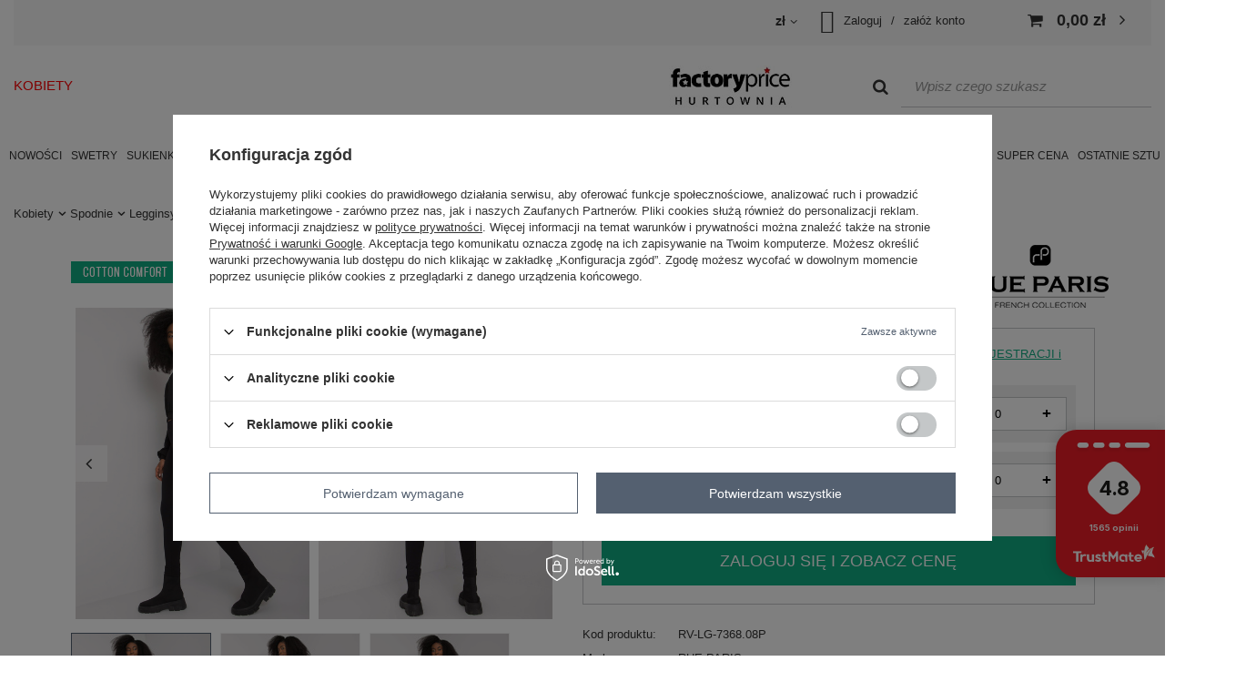

--- FILE ---
content_type: text/html; charset=utf-8
request_url: https://factoryprice.eu/product-pol-381115-Czarne-legginsy-z-bawelny-Bruna-RUE-PARIS.html
body_size: 23289
content:
<!DOCTYPE html>
<html lang="pl" class="--vat --gross " ><head><meta name='viewport' content='user-scalable=no, initial-scale = 1.0, maximum-scale = 1.0, width=device-width, viewport-fit=cover'/> <link rel="preload" crossorigin="anonymous" as="font" href="/gfx/standards/fontello.woff?v=2"><meta http-equiv="Content-Type" content="text/html; charset=utf-8"><meta http-equiv="X-UA-Compatible" content="IE=edge"><title>Czarne legginsy z bawełny Bruna RUE PARIS   w FACTORYPRICE</title><meta name="keywords" content=" "><meta name="description" content="Hit sprzdażowy. Zobacz TOP produkt! "><link rel="icon" href="/gfx/pol/favicon.ico"><meta name="theme-color" content="#546070"><meta name="msapplication-navbutton-color" content="#546070"><meta name="apple-mobile-web-app-status-bar-style" content="#546070"><link rel="stylesheet" type="text/css" href="/gfx/pol/projector_style.css.gzip?r=1768470023"><link rel="preload stylesheet" as="style" href="/gfx/pol/style.css.gzip?r=1768470022"><script>var app_shop={urls:{prefix:'data="/gfx/'.replace('data="', '')+'pol/',graphql:'/graphql/v1/'},vars:{priceType:'gross',priceTypeVat:true,productDeliveryTimeAndAvailabilityWithBasket:false,geoipCountryCode:'US',},txt:{priceTypeText:' brutto',},fn:{},fnrun:{},files:[],graphql:{}};const getCookieByName=(name)=>{const value=`; ${document.cookie}`;const parts = value.split(`; ${name}=`);if(parts.length === 2) return parts.pop().split(';').shift();return false;};if(getCookieByName('freeeshipping_clicked')){document.documentElement.classList.remove('--freeShipping');}if(getCookieByName('rabateCode_clicked')){document.documentElement.classList.remove('--rabateCode');}</script><script>
			  app_shop.vars.user_email = '';
			</script><meta name="robots" content="index,follow"><meta name="rating" content="general"><meta name="Author" content="Hurtownia Factoryprice na bazie IdoSell (www.idosell.com/shop).">
<!-- Begin LoginOptions html -->

<style>
#client_new_social .service_item[data-name="service_Apple"]:before, 
#cookie_login_social_more .service_item[data-name="service_Apple"]:before,
.oscop_contact .oscop_login__service[data-service="Apple"]:before {
    display: block;
    height: 2.6rem;
    content: url('/gfx/standards/apple.svg?r=1743165583');
}
.oscop_contact .oscop_login__service[data-service="Apple"]:before {
    height: auto;
    transform: scale(0.8);
}
#client_new_social .service_item[data-name="service_Apple"]:has(img.service_icon):before,
#cookie_login_social_more .service_item[data-name="service_Apple"]:has(img.service_icon):before,
.oscop_contact .oscop_login__service[data-service="Apple"]:has(img.service_icon):before {
    display: none;
}
</style>

<!-- End LoginOptions html -->

<!-- Open Graph -->
<meta property="og:type" content="website"><meta property="og:url" content="https://factoryprice.eu/product-pol-381115-Czarne-legginsy-z-bawelny-Bruna-RUE-PARIS.html
"><meta property="og:title" content="Czarne legginsy z bawełny Bruna RUE PARIS  "><meta property="og:site_name" content="Hurtownia Factoryprice"><meta property="og:locale" content="pl_PL"><meta property="og:image" content="https://factoryprice.eu/hpeciai/e25b617fb82a84af6d90144e8343060e/pol_pl_Czarne-legginsy-z-bawelny-Bruna-RUE-PARIS-381115_1.jpg"><meta property="og:image:width" content="473"><meta property="og:image:height" content="630"><script >
window.dataLayer = window.dataLayer || [];
window.gtag = function gtag() {
dataLayer.push(arguments);
}
gtag('consent', 'default', {
'ad_storage': 'denied',
'analytics_storage': 'denied',
'ad_personalization': 'denied',
'ad_user_data': 'denied',
'wait_for_update': 500
});

gtag('set', 'ads_data_redaction', true);
</script><script id="iaiscript_1" data-requirements="W10=" data-ga4_sel="ga4script">
window.iaiscript_1 = `<${'script'}  class='google_consent_mode_update'>
gtag('consent', 'update', {
'ad_storage': 'denied',
'analytics_storage': 'denied',
'ad_personalization': 'denied',
'ad_user_data': 'denied'
});
</${'script'}>`;
</script>
<!-- End Open Graph -->

<link rel="canonical" href="https://factoryprice.eu/product-pol-381115-Czarne-legginsy-z-bawelny-Bruna-RUE-PARIS.html" />

                <!-- Global site tag (gtag.js) -->
                <script  async src="https://www.googletagmanager.com/gtag/js?id=AW-688704320"></script>
                <script >
                    window.dataLayer = window.dataLayer || [];
                    window.gtag = function gtag(){dataLayer.push(arguments);}
                    gtag('js', new Date());
                    
                    gtag('config', 'AW-688704320', {"allow_enhanced_conversions":true});
gtag('config', 'G-TWXLGJ88EY');

                </script>
                
<!-- Begin additional html or js -->


<!--456|13|256-->
<style>
.main_menu_header .dl-menu_header li a:hover {
    color: #fe0002;
}
.main_menu_header .dl-menu_header{
border-bottom:none;
}
.text_page #layout{
margin-bottom: 0;
}
.text_page  #bookmarklets_cms{
display:none
}
@media only screen and (max-width: 757px){
.container #logo {
    width: 80% !important;
}
.main_menu_header .dl-menu_header{
    display: flex;
    overflow: scroll;
    flex-wrap: wrap;
    flex-direction: column;
}
.main_menu_header .dl-menu_header li {
  display: flex;
}
}

</style>
<!--470|13|256| modified: 2022-12-21 12:50:04-->
<style>
#menu-buttons {
    display: flex;
    flex-direction: column;
    align-items: center;
}
#menu_buttons .col-md-3.col-sm-6 {
    width: 100%;
    text-align: center;
    padding-bottom: 20px;
    transition: opacity 0.3s;
}
#menu_buttons .col-md-3.col-sm-6:hover { 
   opacity: 0.8
}
@media only screen and (max-width: 757px) {
 #menu_buttons .col-md-3.col-sm-6 {
    padding-bottom: 10px;
}
 }
</style>
<!--475|13|263-->
<!-- Google Tag Manager -->
<script>(function(w,d,s,l,i){w[l]=w[l]||[];w[l].push({'gtm.start':
new Date().getTime(),event:'gtm.js'});var f=d.getElementsByTagName(s)[0],
j=d.createElement(s),dl=l!='dataLayer'?'&l='+l:'';j.async=true;j.src=
'https://www.googletagmanager.com/gtm.js?id='+i+dl;f.parentNode.insertBefore(j,f);
})(window,document,'script','dataLayer','GTM-NW2P4VW');</script>
<!-- End Google Tag Manager -->



<!--491|13|263-->

<script>
window.dataLayer = window.dataLayer || [];
window.dataLayer.push({
  'clientId': ''
 });
</script>
<!--597|13|288| modified: 2022-07-06 11:00:40-->
<style>
.shopping_list_top, .--shopping-list {
display: none !important;
}
</style>
<!--606|13|291| modified: 2026-01-14 11:29:26-->
<script>const bannerList = {
  21195: [
    {
      title: "BESTSELLERS",
      gfx: "/data/include/cms/bannery_search/HURT_BESTSELLER_01_2026.webp?v=1768387211372",
      button: "SHOP NOW",
      link: "https://factoryprice.eu/pol_m_BESTSELLERY-42960.html",
      position: 9,
    },
    {
      title: "BASIC COLLECTION",
      gfx: "/data/include/cms/bannery_search/HURT_BASIC_01_2026.webp?v=1768387211372",
      button: "SHOP NOW",
      link: "https://factoryprice.eu/hurtownia-odziezy-damskiej-BASIC.html",
      position: 21,
    },
  ],
  'hurtownia-odziezy-damskiej-sukienki': [
    {
      title: "BESTSELLERS",
      gfx: "/data/include/cms/bannery_search/HURT_BESTSELLER_01_2026.webp?v=1768387211372",
      button: "SHOP NOW",
      link: "https://factoryprice.eu/pol_m_BESTSELLERY-42960.html",
      position: 9,
    },
    {
      title: "BASIC COLLECTION",
      gfx: "/data/include/cms/bannery_search/HURT_BASIC_01_2026.webp?v=1768387211372",
      button: "SHOP NOW",
      link: "https://factoryprice.eu/hurtownia-odziezy-damskiej-BASIC.html",
      position: 21,
    },
   ],
  'hurtownia-bluzek-damskich': [
    {
      title: "BESTSELLERS",
      gfx: "/data/include/cms/bannery_search/HURT_BESTSELLER_01_2026.webp?v=1768387211372",
      button: "SHOP NOW",
      link: "https://factoryprice.eu/pol_m_BESTSELLERY-42960.html",
      position: 9,
    },
    {
      title: "BASIC COLLECTION",
      gfx: "/data/include/cms/bannery_search/HURT_BASIC_01_2026.webp?v=1768387211372",
      button: "SHOP NOW",
      link: "https://factoryprice.eu/hurtownia-odziezy-damskiej-BASIC.html",
      position: 21,
    },
  ],
};
</script>
<!--640|13|288| modified: 2025-10-15 15:05:01-->
<style>
#___ratingbadge_0 {
display: none !important;
}
</style>

<!-- End additional html or js -->
                <script>
                if (window.ApplePaySession && window.ApplePaySession.canMakePayments()) {
                    var applePayAvailabilityExpires = new Date();
                    applePayAvailabilityExpires.setTime(applePayAvailabilityExpires.getTime() + 2592000000); //30 days
                    document.cookie = 'applePayAvailability=yes; expires=' + applePayAvailabilityExpires.toUTCString() + '; path=/;secure;'
                    var scriptAppleJs = document.createElement('script');
                    scriptAppleJs.src = "/ajax/js/apple.js?v=3";
                    if (document.readyState === "interactive" || document.readyState === "complete") {
                          document.body.append(scriptAppleJs);
                    } else {
                        document.addEventListener("DOMContentLoaded", () => {
                            document.body.append(scriptAppleJs);
                        });  
                    }
                } else {
                    document.cookie = 'applePayAvailability=no; path=/;secure;'
                }
                </script>
                <script>let paypalDate = new Date();
                    paypalDate.setTime(paypalDate.getTime() + 86400000);
                    document.cookie = 'payPalAvailability_PLN=-1; expires=' + paypalDate.getTime() + '; path=/; secure';
                </script><link rel="preload" as="image" href="/hpeciai/bbb9393087eeaac348444b3cfaf6d198/pol_pm_Czarne-legginsy-z-bawelny-Bruna-RUE-PARIS-381115_1.jpg"><style>
							#photos_slider[data-skeleton] .photos__link:before {
								padding-top: calc(630/473* 100%);
							}
							@media (min-width: 757px) {#photos_slider[data-skeleton] .photos__link:before {
								padding-top: calc((630-10)/473* 50%);
							}}
							@media (min-width: 979px) {.photos__slider[data-skeleton] .photos__figure:not(.--nav):first-child .photos__link {
								max-height: 630px;
							}}
						</style></head><body>
<!-- Begin additional html or js -->


<!--476|13|263| modified: 2022-05-04 17:49:39-->
<!-- Google Tag Manager (noscript) -->
<noscript><iframe src="https://www.googletagmanager.com/ns.html?id=GTM-NW2P4VW"
height="0" width="0" style="display:none;visibility:hidden"></iframe></noscript>
<!-- End Google Tag Manager (noscript) -->

<!-- End additional html or js -->
<header class=" commercial_banner"><script class="ajaxLoad">
                app_shop.vars.vat_registered = "true";
                app_shop.vars.currency_format = "###,##0.00";
                
                    app_shop.vars.currency_before_value = false;
                
                    app_shop.vars.currency_space = true;
                
                app_shop.vars.symbol = "zł";
                app_shop.vars.id= "PLN";
                app_shop.vars.baseurl = "http://factoryprice.eu/";
                app_shop.vars.sslurl= "https://factoryprice.eu/";
                app_shop.vars.curr_url= "%2Fproduct-pol-381115-Czarne-legginsy-z-bawelny-Bruna-RUE-PARIS.html";
                

                var currency_decimal_separator = ',';
                var currency_grouping_separator = ' ';

                
                    app_shop.vars.blacklist_extension = ["exe","com","swf","js","php"];
                
                    app_shop.vars.blacklist_mime = ["application/javascript","application/octet-stream","message/http","text/javascript","application/x-deb","application/x-javascript","application/x-shockwave-flash","application/x-msdownload"];
                
                    app_shop.urls.contact = "/contact-pol.html";
                </script><div id="viewType" style="display:none"></div><div class="menu_from5_top_sub col-lg-8 col-md-6"></div><div id="menu_settings" class="align-items-center justify-content-center justify-content-lg-end"><div id="menu_additional"><div class="open_trigger"><span class="hidden-phone flag_txt">zł</span><div class="menu_settings_wrapper visible-phone"><span class="menu_settings_bar"><span class="menu_settings_barlab">Waluta:</span><span class="menu_settings_barval">zł</span></span></div><i class="icon-angle-down"></i></div><form action="settings.php" method="post"><ul><li><div class="form-group"><label for="menu_settings_curr">Ceny podane w: </label><select class="form-control" name="curr" id="menu_settings_curr"><option value="PLN" selected>zł</option><option value="EUR">€</option></select></div></li><li class="buttons"><button class="btn-small" type="submit">
                                                Zastosuj zmiany
                                            </button></li></ul></form><a href="/login.php" title=""><i class="icon-1483363123_account_friend_human_man_member_person_profile_user_users"></i><span class="fixtop-hidden">Zaloguj</span></a><span class="fixtop-hidden"> / </span><a href="/client-new.php?register&amp;wholesaler=true" title=""><span class="fixtop-hidden">załóż konto</span></a></div></div><div class="shopping_list_top_mobile d-none" data-empty="true"><a href="https://factoryprice.eu/pl/shoppinglist/" class="sltm_link"></a></div><div class="sl_choose sl_dialog"><div class="sl_choose__wrapper sl_dialog__wrapper"><div class="sl_choose__item --top sl_dialog_close mb-2"><strong class="sl_choose__label">Zapisz na liście zakupowej</strong></div><div class="sl_choose__item --lists" data-empty="true"><div class="sl_choose__list f-group --radio m-0 d-md-flex align-items-md-center justify-content-md-between" data-list_skeleton="true" data-list_id="true" data-shared="true"><input type="radio" name="add" class="sl_choose__input f-control" id="slChooseRadioSelect" data-list_position="true"><label for="slChooseRadioSelect" class="sl_choose__group_label f-label py-4" data-list_position="true"><span class="sl_choose__sub d-flex align-items-center"><span class="sl_choose__name" data-list_name="true"></span><span class="sl_choose__count" data-list_count="true">0</span></span></label><button type="button" class="sl_choose__button --desktop btn --solid">Zapisz</button></div></div><div class="sl_choose__item --create sl_create mt-4"><a href="#new" class="sl_create__link  align-items-center">Stwórz nową listę zakupową</a><form class="sl_create__form align-items-center"><div class="sl_create__group f-group --small mb-0"><input type="text" class="sl_create__input f-control" required="required"><label class="sl_create__label f-label">Nazwa nowej listy</label></div><button type="submit" class="sl_create__button btn --solid ml-2 ml-md-3">Utwórz listę</button></form></div><div class="sl_choose__item --mobile mt-4 d-flex justify-content-center d-md-none"><button class="sl_choose__button --mobile btn --solid --large">Zapisz</button></div></div></div><script>
			  var basketData = {
			  
				}
			</script><div id="menu_lang"><i class="icon-globe"></i></div><div id="menu_basket" class="topBasket"><a class="topBasket__sub" href="/basketedit.php"><span class="badge badge-info"></span><strong class="topBasket__price">0,00 zł</strong></a><div class="topBasket__details --products" style="display: none;"><div class="topBasket__block --labels"><label class="topBasket__item --name">Produkt</label><label class="topBasket__item --sum">Ilość</label><label class="topBasket__item --prices">Cena</label></div><div class="topBasket__block --products"></div></div><div class="topBasket__details --shipping" style="display: none;"><span class="topBasket__name">Koszt dostawy od</span><span id="shipppingCost"></span></div></div><nav id="menu_categories" class="wide"><button type="button" class="navbar-toggler"><i class="icon-reorder"></i></button><div class="navbar-collapse" id="menu_navbar"><ul class="navbar-nav mx-md-n2"><li class="nav-item active" data-id="22044"><a  href="/main.php" target="_self" title="Kobiety" class="nav-link active" >Kobiety</a></li></ul></div></nav><div class="clearfix dl-menuwrapper" id="menu_categories_active"><ul id="mobile_menu"><li><a href="#menu" class="mobile_menu dl-trigger">
                        58826_m1
                    </a></li></ul><div class="dl-menuwrapper active" data-id="22044"><ul class="dl-menu active_mobile"><li><a href="https://factoryprice.eu/pol_m_Nowosci-21195.html" target="_self">Nowości</a></li><li><a href="/hurtownia-odziezy-damskiej-swetry.html" target="_self">Swetry</a><div class="dl-submenu dl-submenu-p1"><div class="dl-submenu-p1-c container"><ul class="col-md-6 col-sm-9 products_menu"><li><a href="https://factoryprice.eu/hurtownia-odziezy-damskiej-swetry.html" target="_self">Wszystkie swetry</a></li><li><a href="/pol_m_Kobiety_Swetry_Swetry-klasyczne-21485.html" target="_self">Swetry klasyczne</a></li><li><a href="/pol_m_Kobiety_Swetry_Swetry-z-golfem-21483.html" target="_self">Swetry z golfem</a></li><li><a href="/pol_m_Kobiety_Swetry_Kardigany-21489.html" target="_self">Kardigany</a></li><li><a href="/pol_m_Kobiety_Swetry_Swetry-rozpinane-21482.html" target="_self">Swetry rozpinane</a></li><li><a href="/pol_m_Kobiety_Swetry_Swetry-oversize-21481.html" target="_self">Swetry oversize</a></li><li><a href="/pol_m_Kobiety_Swetry_Swetry-z-warkoczami-21487.html" target="_self">Swetry z warkoczami</a></li><li><a href="/pol_m_Kobiety_Swetry_Swetry-asymetryczne-21484.html" target="_self">Swetry asymetryczne</a></li><li><a href="/pol_m_Kobiety_Swetry_Swetry-z-odkrytymi-ramionami-21486.html" target="_self">Swetry z odkrytymi ramionami</a></li><li><a href="/pol_m_Kobiety_Swetry_Swetry-letnie-43191.html" target="_self">Swetry letnie</a></li><li><a href="https://factoryprice.eu/pol_m_PLUS-SIZE_Swetry-43048.html" target="_self">Swetry plus size</a></li></ul></div></div></li><li><a href="/hurtownia-odziezy-damskiej-sukienki.html" target="_self">Sukienki</a><div class="dl-submenu dl-submenu-p1"><div class="dl-submenu-p1-c container"><ul class="col-md-6 col-sm-9 products_menu"><li><a href="https://factoryprice.eu/hurtownia-odziezy-damskiej-sukienki.html" target="_self">Wszystkie sukienki</a></li><li><a href="/hurtownia-odziezy-damskiej-sukienki-dopasowane.html" target="_self">Sukienki dopasowane</a></li><li><a href="/hurtownia-odziezy-damskiej-sukienki-dresowe.html" target="_self">Sukienki sportowe / dresowe</a></li><li><a href="/hurtownia-odziezy-damskiej-sukienki-dzianinowe.html" target="_self">Sukienki dzianinowe</a></li><li><a href="/hurtownia-odziezy-damskiej-sukienki-na-co-dzien.html" target="_self">Sukienki na co dzień</a></li><li><a href="/hurtownia-odziezy-damskiej-sukienki-szmizjerki.html" target="_self">Sukienki szmizjerki</a></li><li><a href="https://factoryprice.eu/hurtownia-odziezy-damskiej-basic-sukienki.html" target="_self">Sukienki basic</a></li><li><a href="/hurtownia-odziezy-damskiej-sukienki-z-printami.html" target="_self">Sukienki z printami</a></li><li><a href="/hurtownia-odziezy-damskiej-sukienki-z-falbana.html" target="_self">Sukienki z falbaną</a></li><li><a href="/hurtownia-odziezy-damskiej-sukienki-wieczorowe.html" target="_self">Sukienki wieczorowe</a></li><li><a href="/hurtownia-odziezy-damskiej-sukienki-koktajlowe.html" target="_self">Sukienki koktajlowe / eleganckie</a></li><li><a href="/hurtownia-odziezy-damskiej-sukienki-jeansowe.html" target="_self">Sukienki jeansowe</a></li><li><a href="/pol_m_Kobiety_Sukienki_Sukienki-na-wesele-21383.html" target="_self">Sukienki na wesele</a></li><li><a href="/hurtownia-odziezy-damskiej-sukienki-hiszpanki.html" target="_self">Sukienki hiszpanki</a></li><li><a href="/pol_m_Kobiety_Sukienki_Sukienki-letnie-44494.html" target="_self">Sukienki letnie</a></li><li><a href="/hurtownia-odziezy-damskiej-kombinezony.html" target="_self">Kombinezony</a></li><li><a href="https://factoryprice.eu/pol_m_PLUS-SIZE_Sukienki-43038.html" target="_self">Sukienki plus size</a></li></ul></div></div></li><li><a href="/hurtownia-bluzek-damskich.html" target="_self">Bluzki</a><div class="dl-submenu dl-submenu-p1"><div class="dl-submenu-p1-c container"><ul class="col-md-6 col-sm-9 products_menu"><li><a href="https://factoryprice.eu/hurtownia-bluzek-damskich.html" target="_self">Wszystkie bluzki</a></li><li><a href="/hurtownia-odziezy-bluzki-longsleeves.html" target="_self">Bluzki longsleeves</a></li><li><a href="/hurtownia-odziezy-bluzki-koszulowe.html" target="_self">Bluzki koszulowe</a></li><li><a href="https://factoryprice.eu/pol_m_Kobiety_BASIC_Bluzki-23136.html" target="_self">Bluzki basic</a></li><li><a href="/hurtownia-odziezy-bluzki-z-golfem.html" target="_self">Bluzki z golfem</a></li><li><a href="/hurtownia-odziezy-bluzki-wizytowe.html" target="_self">Bluzki wizytowe</a></li><li><a href="/hurtownia-odziezy-bluzki-oversize.html" target="_self">Bluzki oversize</a></li><li><a href="/hurtownia-odziezy-bluzki-na-co-dzien.html" target="_self">Bluzki na co dzień</a></li><li><a href="/hurtownia-odziezy-bluzki-z-nadrukiem.html" target="_self">Bluzki z nadrukiem</a></li><li><a href="/hurtownia-odziezy-bluzki-z-koronka.html" target="_self">Bluzki z koronką</a></li><li><a href="/hurtownia-odziezy-bluzki-hiszpanki.html" target="_self">Bluzki hiszpanki</a></li><li><a href="https://factoryprice.eu/pol_m_PLUS-SIZE_Bluzki-43037.html" target="_self">Bluzki plus size</a></li></ul></div></div></li><li class="dl-menuwrapper_insider_menu active"><a href="/hurtownia-odziezy-damskiej-Spodnie.html" target="_self">Spodnie</a><div class="dl-submenu dl-submenu-p1"><div class="dl-submenu-p1-c container"><ul class="col-md-6 col-sm-9 products_menu"><li><a href="https://factoryprice.eu/hurtownia-odziezy-damskiej-Spodnie.html" target="_self">Wszystkie spodnie</a></li><li><a href="/pol_m_Kobiety_Spodnie_Spodnie-dresowe-21500.html" target="_self">Spodnie dresowe</a></li><li><a href="/pol_m_Kobiety_Spodnie_Spodnie-z-materialu-21168.html" target="_self">Spodnie z materiału</a></li><li><a href="/pol_m_Kobiety_Spodnie_Spodnie-z-ekoskory-43125.html" target="_self">Spodnie z ekoskóry</a></li><li><a href="/pol_m_Kobiety_Spodnie_Spodnie-jeansowe-21502.html" target="_self">Spodnie jeansowe</a></li><li><a href="https://factoryprice.eu/pol_m_Kobiety_BASIC_Spodnie-23139.html" target="_self">Spodnie basic</a></li><li><a href="/pol_m_Kobiety_Spodnie_Spodnie-letnie-44495.html" target="_self">Spodnie letnie</a></li><li><a href="https://factoryprice.eu/pol_m_PLUS-SIZE_Spodnie-43039.html" target="_self">Spodnie plus size</a></li><li><a href="/pol_m_Kobiety_Spodnie_Legginsy-21167.html" class="level_2 toggle" target="_self">Legginsy</a><ul class="dl-submenu-3"><li><a href="https://factoryprice.eu/pol_m_Kobiety_Spodnie_Legginsy-21167.html" target="_self">Wszystkie legginsy</a></li><li><a href="https://factoryprice.eu/pol_m_Kobiety_BASIC_Legginsy-24358.html" target="_self">Legginsy basic</a></li><li><a href="/pol_m_Kobiety_Spodnie_Legginsy_Legginsy-na-co-dzien-21524.html" class="level_2 toggle" target="_self">Legginsy na co dzień</a></li><li><a href="/pol_m_Kobiety_Spodnie_Legginsy_Legginsy-sportowe-21525.html" target="_self">Legginsy sportowe</a></li><li><a href="/pol_m_Kobiety_Spodnie_Legginsy_Legginsy-ocieplane-21342.html" target="_self">Legginsy ocieplane</a></li></ul></li><li><a href="/pol_m_Kobiety_Spodnie_Szorty-21169.html" target="_self">Szorty</a><ul class="dl-submenu-3"><li><a href="https://factoryprice.eu/pol_m_Kobiety_Spodnie_Szorty-21169.html" target="_self">Wszystkie szorty</a></li><li><a href="https://factoryprice.eu/pol_m_Kobiety_BASIC_Szorty-24359.html" target="_self">Szorty basic</a></li><li><a href="/pol_m_Kobiety_Spodnie_Szorty_Szorty-casualowe-24033.html" target="_self">Szorty casualowe</a></li><li><a href="/pol_m_Kobiety_Spodnie_Szorty_Szorty-eleganckie-24035.html" target="_self">Szorty eleganckie</a></li><li><a href="/pol_m_Kobiety_Spodnie_Szorty_Szorty-jeansowe-24032.html" target="_self">Szorty jeansowe</a></li><li><a href="/pol_m_Kobiety_Spodnie_Szorty_Szorty-sportowe-24034.html" target="_self">Szorty sportowe</a></li><li><a href="/pol_m_Kobiety_Spodnie_Szorty_Kolarki-41640.html" target="_self">Kolarki</a></li></ul></li></ul></div></div></li><li><a href="/hurtownia-odziezy-damskiej-bluzy.html" target="_self">Bluzy</a><div class="dl-submenu dl-submenu-p1"><div class="dl-submenu-p1-c container"><ul class="col-md-6 col-sm-9 products_menu"><li><a href="https://factoryprice.eu/hurtownia-odziezy-damskiej-bluzy.html" target="_self">Wszystkie bluzy</a></li><li><a href="/pol_m_Kobiety_Bluzy_Bluzy-dlugie-43199.html" target="_self">Bluzy długie</a></li><li><a href="/pol_m_Kobiety_Bluzy_Bluzy-kangurki-21457.html" target="_self">Bluzy kangurki</a></li><li><a href="/pol_m_Kobiety_Bluzy_Bluzy-bez-kaptura-21459.html" target="_self">Bluzy bez kaptura</a></li><li><a href="/pol_m_Kobiety_Bluzy_Bluzy-z-kapturem-21464.html" target="_self">Bluzy z kapturem</a></li><li><a href="/pol_m_Kobiety_Bluzy_Bluzy-rozpinane-21463.html" target="_self">Bluzy rozpinane</a></li><li><a href="/pol_m_Kobiety_Bluzy_Bluzy-z-nadrukiem-21466.html" target="_self">Bluzy z nadrukiem</a></li><li><a href="/pol_m_Kobiety_Bluzy_Bluzy-bomberki-21460.html" target="_self">Bluzy bomberki</a></li><li><a href="https://factoryprice.eu/pol_m_Kobiety_BASIC_Bluzy-23137.html" target="_self">Bluzy basic</a></li><li><a href="https://factoryprice.eu/pol_m_PLUS-SIZE_Bluzy-43041.html" target="_self">Bluzy plus size</a></li></ul></div></div></li><li><a href="/hurtownia-odziezy-damskiej-komplety.html" target="_self">Komplety</a><div class="dl-submenu dl-submenu-p1"><div class="dl-submenu-p1-c container"><ul class="col-md-6 col-sm-9 products_menu"><li><a href="https://factoryprice.eu/hurtownia-odziezy-damskiej-komplety.html" target="_self">Wszystkie komplety</a></li><li><a href="/pol_m_Kobiety_Komplety_Komplety-dresowe-43087.html" target="_self">Komplety dresowe</a></li><li><a href="/pol_m_Kobiety_Komplety_Komplety-welurowe-32492.html" target="_self">Komplety welurowe</a></li><li><a href="/pol_m_Kobiety_Komplety_Komplety-casualowe-24123.html" target="_self">Komplety casualowe</a></li><li><a href="/pol_m_Kobiety_Komplety_Komplety-eleganckie-24017.html" target="_self">Komplety eleganckie</a></li><li><a href="https://factoryprice.eu/pol_m_Kobiety_BASIC_Komplety-41645.html" target="_self">Komplety basic</a></li><li><a href="/pol_m_Kobiety_Komplety_Komplety-sportowe-24015.html" target="_self">Komplety sportowe</a></li><li><a href="/pol_m_Kobiety_Komplety_Komplety-letnie-24014.html" target="_self">Komplety letnie</a></li><li><a href="https://factoryprice.eu/pol_m_PLUS-SIZE_Komplety-43040.html" target="_self">Komplety plus size</a></li></ul></div></div></li><li><a href="/hurtownia-odziezy-damskiej-kurtki.html" target="_self">Kurtki</a><div class="dl-submenu dl-submenu-p1"><div class="dl-submenu-p1-c container"><ul class="col-md-6 col-sm-9 products_menu"><li><a href="https://factoryprice.eu/hurtownia-odziezy-damskiej-kurtki.html" target="_self">Wszystkie kurtki</a></li><li><a href="/pol_m_Kobiety_Kurtki_Kurtki-zimowe-21209.html" target="_self">Kurtki zimowe</a></li><li><a href="/pol_m_Kobiety_Kurtki_Kamizelki-21177.html" target="_self">Kamizelki</a></li><li><a href="/pol_m_Kobiety_Kurtki_Kurtki-przejsciowe-21178.html" target="_self">Kurtki przejściowe</a></li><li><a href="/pol_m_Kobiety_Kurtki_Kurtki-pikowane-43188.html" target="_self">Kurtki pikowane</a></li><li><a href="/pol_m_Kobiety_Kurtki_Kurtki-z-ekoskory-43193.html" target="_self">Kurtki z ekoskóry</a></li><li><a href="/pol_m_Kobiety_Kurtki_Kurtki-ramoneski-21474.html" target="_self">Kurtki ramoneski </a></li><li><a href="/pol_m_Kobiety_Kurtki_Kurtki-jeansowe-21473.html" target="_self">Kurtki jeansowe</a></li></ul></div></div></li><li><a href="/hurtownia-odziezy-damskiej-plaszcze.html" target="_self">Płaszcze</a><div class="dl-submenu dl-submenu-p1"><div class="dl-submenu-p1-c container"><ul class="col-md-6 col-sm-9 products_menu"><li><a href="https://factoryprice.eu/hurtownia-odziezy-damskiej-plaszcze.html" target="_self">Wszystkie płaszcze</a></li><li><a href="/hurt-plaszcze-zimowe-jesienne" target="_self">Płaszcze zimowe</a></li><li><a href="/hurt-dlugie-plaszcze-damskie" target="_self">Płaszcze długie</a></li><li><a href="/hurtownia-plaszczy-z-alpaki" target="_self">Płaszcze z alpaki</a></li><li><a href="/hurtownia-krotkie-plaszcze-damskie" target="_self">Płaszcze krótkie</a></li></ul></div></div></li><li><a href="/hurtownia-odziezy-damskiej-marynarki.html" target="_self">Marynarki</a></li><li><a href="/hurtownia-odziezy-damskiej-spodnice.html" target="_self">Spódnice</a><div class="dl-submenu dl-submenu-p1"><div class="dl-submenu-p1-c container"><ul class="col-md-6 col-sm-9 products_menu"><li><a href="https://factoryprice.eu/hurtownia-odziezy-damskiej-spodnice.html" target="_self">Wszystkie spódnice</a></li><li><a href="/pol_m_Kobiety_Spodnice_Spodnice-dresowe-21436.html" target="_self">Spódnice dresowe</a></li><li><a href="/pol_m_Kobiety_Spodnice_Spodnice-dzianinowe-21437.html" target="_self">Spódnice dzianinowe</a></li><li><a href="/pol_m_Kobiety_Spodnice_Spodnice-olowkowe-21439.html" target="_self">Spódnice ołówkowe</a></li><li><a href="/pol_m_Kobiety_Spodnice_Spodnice-z-ekoskory-43194.html" target="_self">Spódnice z ekoskóry</a></li><li><a href="https://factoryprice.eu/pol_m_Kobiety_BASIC_Spodnice-23141.html" target="_self">Spódnice basic</a></li><li><a href="/pol_m_Kobiety_Spodnice_Spodnice-rozkloszowane-21442.html" target="_self">Spódnice rozkloszowane</a></li><li><a href="/pol_m_Kobiety_Spodnice_Spodnice-z-falbana-21444.html" target="_self">Spódnice z falbaną</a></li><li><a href="/pol_m_Kobiety_Spodnice_Spodnice-plisowane-21440.html" target="_self">Spódnice plisowane</a></li><li><a href="/pol_m_Kobiety_Spodnice_Spodnice-trapezowe-21443.html" target="_self">Spódnice trapezowe</a></li><li><a href="/pol_m_Kobiety_Spodnice_Spodnice-asymetryczne-21435.html" target="_self">Spódnice asymetryczne</a></li><li><a href="/pol_m_Kobiety_Spodnice_Spodnice-jeansowe-21438.html" target="_self">Spódnice jeansowe</a></li><li><a href="https://factoryprice.eu/pol_m_PLUS-SIZE_Spodnice-43044.html" target="_self">Spódnice plus size</a></li></ul></div></div></li><li><a href="/hurtownia-odziezy-damskiej-Koszule.html" target="_self">Koszule</a><div class="dl-submenu dl-submenu-p1"><div class="dl-submenu-p1-c container"><ul class="col-md-6 col-sm-9 products_menu"><li><a href="https://factoryprice.eu/hurtownia-odziezy-damskiej-Koszule.html" target="_self">Wszystkie koszule</a></li><li><a href="/pol_m_Kobiety_Koszule_Koszule-klasyczne-21523.html" target="_self">Koszule klasyczne</a></li><li><a href="/pol_m_Kobiety_Koszule_Koszule-oversize-44073.html" target="_self">Koszule oversize</a></li><li><a href="/pol_m_Kobiety_Koszule_Koszule-dlugie-21497.html" target="_self">Koszule długie</a></li><li><a href="/pol_m_Kobiety_Koszule_Koszule-z-nadrukiem-21494.html" target="_self">Koszule z nadrukiem</a></li><li><a href="/pol_m_Kobiety_Koszule_Koszule-w-krate-21492.html" target="_self">Koszule w kratę</a></li><li><a href="/pol_m_Kobiety_Koszule_Koszule-jeansowe-21496.html" target="_self">Koszule jeansowe</a></li></ul></div></div></li><li><a href="/hurtownia-odziezy-damskiej-t-shirty.html" target="_self">T-shirty</a><div class="dl-submenu dl-submenu-p1"><div class="dl-submenu-p1-c container"><ul class="col-md-6 col-sm-9 products_menu"><li><a href="https://factoryprice.eu/hurtownia-odziezy-damskiej-t-shirty.html" target="_self">Wszystkie t-shirty</a></li><li><a href="/pol_m_Kobiety_T-shirty_T-shirty-jednokolorowe-23117.html" target="_self">T-shirty jednokolorowe</a></li><li><a href="/pol_m_Kobiety_T-shirty_T-shirty-z-nadrukiem-23115.html" target="_self">T-shirty z nadrukiem</a></li><li><a href="/pol_m_Kobiety_T-shirty_T-shirty-z-aplikacja-23116.html" target="_self">T-shirty z aplikacją</a></li><li><a href="https://factoryprice.eu/pol_m_Kobiety_BASIC_T-shirty-23138.html" target="_self">T-shirty basic</a></li><li><a href="/pol_m_Kobiety_T-shirty_Topy-23121.html" target="_self">Topy</a></li><li><a href="https://factoryprice.eu/pol_m_Kobiety_BASIC_Topy-32476.html" target="_self">Topy basic</a></li><li><a href="/pol_m_Kobiety_T-shirty_Body-23806.html" target="_self">Body</a></li><li><a href="https://factoryprice.eu/pol_m_PLUS-SIZE_T-shirty-i-topy-43043.html" target="_self">T-shirty i topy plus size</a></li></ul></div></div></li><li><a href="/hurtownia-bielizny-damskiej.html" target="_self">Bielizna</a><div class="dl-submenu dl-submenu-p1"><div class="dl-submenu-p1-c container"><ul class="col-md-6 col-sm-9 products_menu"><li><a href="/pol_m_Kobiety_Bielizna_Pizamy-21415.html" target="_self">Piżamy</a><ul class="dl-submenu-3"><li><a href="/pol_m_Kobiety_Bielizna_Pizamy_Pizamy-welurowe-42838.html" target="_self">Piżamy welurowe</a></li><li><a href="/pol_m_Kobiety_Bielizna_Pizamy_Pizamy-bawelniane-42839.html" target="_self">Piżamy bawełniane</a></li><li><a href="/pol_m_Kobiety_Bielizna_Pizamy_Pizamy-satynowe-42840.html" target="_self">Piżamy satynowe</a></li></ul></li><li><a href="/pol_m_Kobiety_Bielizna_Bielizna-nocna-27479.html" target="_self">Bielizna nocna</a></li><li><a href="/pol_m_Kobiety_Bielizna_Majtki-damskie-21414.html" target="_self">Majtki damskie</a></li><li><a href="/pol_m_Kobiety_Bielizna_Skarpetki-damskie-21416.html" target="_self">Skarpetki damskie</a></li><li><a href="/pol_m_Kobiety_Bielizna_Rajstopy-21678.html" target="_self">Rajstopy</a></li><li><a href="/pol_m_Kobiety_Bielizna_Bielizna-meska-44394.html" target="_self">Bielizna męska</a></li><li><a href="/pol_m_Kobiety_Bielizna_Bielizna-dziecieca-44498.html" target="_self">Bielizna dziecięca</a></li></ul></div></div></li><li><a href="/hurtownia-akcesoriow-damskich.html" target="_self">Akcesoria</a><div class="dl-submenu dl-submenu-p1"><div class="dl-submenu-p1-c container"><ul class="col-md-6 col-sm-9 products_menu"><li><a href="/pol_m_Kobiety_Akcesoria_Czapki-zimowe-43989.html" target="_self">Czapki zimowe</a></li><li><a href="/pol_m_Kobiety_Akcesoria_Rekawiczki-43991.html" target="_self">Rękawiczki</a></li><li><a href="/pol_m_Kobiety_Akcesoria_Szale-43990.html" target="_self">Szale</a></li><li><a href="/pol_m_Kobiety_Akcesoria_Kominy-43992.html" target="_self">Kominy</a></li><li><a href="/pol_m_Kobiety_Akcesoria_Komplety-43993.html" target="_self">Komplety</a></li><li><a href="/pol_m_Kobiety_Akcesoria_Chusty-24598.html" target="_self">Chusty</a></li><li><a href="https://factoryprice.eu/pol_m_GALANTERIA_Paski-42951.html" target="_self">Paski</a></li></ul></div></div></li><li><a href="https://factoryprice.eu/pol_m_BESTSELLERY-42960.html" target="_self">Bestsellery</a></li><li><a href="/pol_m_Kobiety_SUPER-CENA-44436.html" target="_self">SUPER CENA</a><div class="dl-submenu dl-submenu-p1"><div class="dl-submenu-p1-c container"><ul class="col-md-6 col-sm-9 products_menu"><li><a href="https://factoryprice.eu/pol_m_Kobiety_SUPER-CENA-44436.html" target="_self">Wszystkie produkty</a></li><li><a href="/pol_m_Kobiety_SUPER-CENA_Kurtki-44449.html" target="_self">Kurtki</a></li><li><a href="/pol_m_Kobiety_SUPER-CENA_Swetry-44448.html" target="_self">Swetry</a></li><li><a href="/pol_m_Kobiety_SUPER-CENA_Bluzy-44446.html" target="_self">Bluzy</a></li><li><a href="/pol_m_Kobiety_SUPER-CENA_Sukienki-44437.html" target="_self">Sukienki</a></li><li><a href="/pol_m_Kobiety_SUPER-CENA_Spodnie-44445.html" target="_self">Spodnie</a></li><li><a href="/pol_m_Kobiety_SUPER-CENA_Bluzki-44440.html" target="_self">Bluzki</a></li><li><a href="/pol_m_Kobiety_SUPER-CENA_Koszule-44441.html" target="_self">Koszule</a></li><li><a href="/pol_m_Kobiety_SUPER-CENA_Spodnice-44442.html" target="_self">Spódnice</a></li><li><a href="/pol_m_Kobiety_SUPER-CENA_Komplety-i-kombinezony-44447.html" target="_self">Komplety i kombinezony</a></li><li><a href="/pol_m_Kobiety_SUPER-CENA_T-shirty-44438.html" target="_self">T-shirty</a></li><li><a href="/pol_m_Kobiety_SUPER-CENA_Topy-44439.html" target="_self">Topy</a></li><li><a href="/pol_m_Kobiety_SUPER-CENA_Legginsy-44444.html" target="_self">Legginsy</a></li><li><a href="/pol_m_Kobiety_SUPER-CENA_Szorty-44443.html" target="_self">Szorty</a></li></ul></div></div></li><li><a href="/pol_m_Kobiety_Ostatnie-sztuki-44453.html" target="_self">Ostatnie sztuki</a><div class="dl-submenu dl-submenu-p1"><div class="dl-submenu-p1-c container"><ul class="col-md-6 col-sm-9 products_menu"><li><a href="https://factoryprice.eu/pol_m_Kobiety_Ostatnie-sztuki-44453.html" target="_self">Wszystkie produkty</a></li><li><a href="/pol_m_Kobiety_Ostatnie-sztuki_Kurtki-44477.html" target="_self">Kurtki</a></li><li><a href="/pol_m_Kobiety_Ostatnie-sztuki_Swetry-44476.html" target="_self">Swetry</a></li><li><a href="/pol_m_Kobiety_Ostatnie-sztuki_Sukienki-44465.html" target="_self">Sukienki</a></li><li><a href="/pol_m_Kobiety_Ostatnie-sztuki_Bluzy-44474.html" target="_self">Bluzy</a></li><li><a href="/pol_m_Kobiety_Ostatnie-sztuki_Spodnie-44473.html" target="_self">Spodnie</a></li><li><a href="/pol_m_Kobiety_Ostatnie-sztuki_Komplety-i-kombinezony-44475.html" target="_self">Komplety i kombinezony</a></li><li><a href="/pol_m_Kobiety_Ostatnie-sztuki_Bluzki-44468.html" target="_self">Bluzki</a></li><li><a href="/pol_m_Kobiety_Ostatnie-sztuki_Koszule-44469.html" target="_self">Koszule</a></li><li><a href="/pol_m_Kobiety_Ostatnie-sztuki_Spodnice-44470.html" target="_self">Spódnice</a></li><li><a href="/pol_m_Kobiety_Ostatnie-sztuki_Legginsy-44472.html" target="_self">Legginsy</a></li><li><a href="/pol_m_Kobiety_Ostatnie-sztuki_T-shirty-44466.html" target="_self">T-shirty</a></li><li><a href="/pol_m_Kobiety_Ostatnie-sztuki_Topy-44467.html" target="_self">Topy</a></li><li><a href="/pol_m_Kobiety_Ostatnie-sztuki_Szorty-44471.html" target="_self">Szorty</a></li></ul></div></div></li></ul><ul class="col-md-2 col-sm-3 specials_menu"></ul><div class="col-md-4 eb_hidden_tablet"></div></div><div class="cnvs_menu_dark"></div></div><div id="logo" class="d-flex align-items-center"><a href="https://factoryprice.eu" target="_self"><img src="/data/gfx/mask/pol/logo_13_big.jpg" alt="hurtownia ubrań" width="135" height="47"></a></div><form action="https://factoryprice.eu/search.php" method="get" id="menu_search" class="menu_search"><a href="#showSearchForm" class="menu_search__mobile"></a><div class="menu_search__block"><div class="menu_search__item --input"><input class="menu_search__input" type="text" name="text" autocomplete="off" placeholder="Wpisz czego szukasz"><button class="menu_search__submit" type="submit"></button></div><div class="menu_search__item --results search_result"></div></div></form></header><div id="container" class="projector_page container max-width-1200"><div id="layout" class="row clearfix"><aside class="col-3"><section class="shopping_list_menu"><div class="shopping_list_menu__block --lists slm_lists" data-empty="true"><span class="slm_lists__label">Listy zakupowe</span><ul class="slm_lists__nav"><li class="slm_lists__nav_item" data-list_skeleton="true" data-list_id="true" data-shared="true"><a class="slm_lists__nav_link" data-list_href="true"><span class="slm_lists__nav_name" data-list_name="true"></span><span class="slm_lists__count" data-list_count="true">0</span></a></li><li class="slm_lists__nav_header"><span class="slm_lists__label">Listy zakupowe</span></li></ul><a href="#manage" class="slm_lists__manage d-none align-items-center d-md-flex">Zarządzaj listami</a></div><div class="shopping_list_menu__block --bought slm_bought"><a class="slm_bought__link d-flex" href="https://factoryprice.eu/products-bought.php">
						Lista dotychczas zamówionych produktów
					</a></div><div class="shopping_list_menu__block --info slm_info"><strong class="slm_info__label d-block mb-3">Jak działa lista zakupowa?</strong><ul class="slm_info__list"><li class="slm_info__list_item d-flex mb-3">
							Po zalogowaniu możesz umieścić i przechowywać na liście zakupowej dowolną liczbę produktów nieskończenie długo.
						</li><li class="slm_info__list_item d-flex mb-3">
							Dodanie produktu do listy zakupowej nie oznacza automatycznie jego rezerwacji.
						</li><li class="slm_info__list_item d-flex mb-3">
							Dla niezalogowanych klientów lista zakupowa przechowywana jest do momentu wygaśnięcia sesji (około 24h).
						</li></ul></div></section><div id="mobileCategories" class="mobileCategories"><div class="mobileCategories__item --menu"><a class="mobileCategories__link --active" href="#" data-ids="#menu_search,.shopping_list_menu,#menu_search,#menu_navbar,#menu_navbar3, #menu_blog">
                            Menu
                        </a></div><div class="mobileCategories__item --account"><a class="mobileCategories__link" href="#" data-ids="#menu_contact,#login_menu_block">
                            Konto
                        </a></div><div class="mobileCategories__item --settings"><a class="mobileCategories__link" href="#" data-ids="#menu_settings">
                                Ustawienia
                            </a></div></div><div class="setMobileGrid" data-item="#menu_navbar"></div><div class="setMobileGrid" data-item="#menu_navbar3" data-ismenu1="true"></div><div class="setMobileGrid" data-item="#menu_blog"></div><div class="login_menu_block d-lg-none" id="login_menu_block"><a class="sign_in_link" href="/login.php" title=""><i class="icon-user"></i><span>Zaloguj się</span></a><a class="registration_link" href="client-new.php?register&amp;wholesaler=true" title=""><i class="icon-lock"></i><span>Zarejestruj się</span></a><a class="order_status_link" href="/order-open.php" title=""><i class="icon-globe"></i><span>Sprawdź status zamówienia</span></a></div><div class="setMobileGrid" data-item="#menu_settings"></div><div class="setMobileGrid" data-item="#Filters"></div></aside><div id="content" class="col-12"><div id="breadcrumbs" class="breadcrumbs"><div class="back_button"><button id="back_button"><i class="icon-angle-left"></i> Wstecz</button></div><div class="list_wrapper"><ol><li class="bc-main"><span><a href="/">Strona główna</a></span></li><li class="category bc-item-1 --more"><a class="category" href="/pol_m_Kobiety-22044.html">Kobiety</a><ul class="breadcrumbs__sub"><li class="breadcrumbs__item"><a class="breadcrumbs__link --link" href="https://factoryprice.eu/pol_m_Nowosci-21195.html">Nowości</a></li><li class="breadcrumbs__item"><a class="breadcrumbs__link --link" href="/hurtownia-odziezy-damskiej-swetry.html">Swetry</a></li><li class="breadcrumbs__item"><a class="breadcrumbs__link --link" href="/hurtownia-odziezy-damskiej-sukienki.html">Sukienki</a></li><li class="breadcrumbs__item"><a class="breadcrumbs__link --link" href="/hurtownia-bluzek-damskich.html">Bluzki</a></li><li class="breadcrumbs__item"><a class="breadcrumbs__link --link" href="/hurtownia-odziezy-damskiej-Spodnie.html">Spodnie</a></li><li class="breadcrumbs__item"><a class="breadcrumbs__link --link" href="/hurtownia-odziezy-damskiej-bluzy.html">Bluzy</a></li><li class="breadcrumbs__item"><a class="breadcrumbs__link --link" href="/hurtownia-odziezy-damskiej-komplety.html">Komplety</a></li><li class="breadcrumbs__item"><a class="breadcrumbs__link --link" href="/hurtownia-odziezy-damskiej-kurtki.html">Kurtki</a></li><li class="breadcrumbs__item"><a class="breadcrumbs__link --link" href="/hurtownia-odziezy-damskiej-plaszcze.html">Płaszcze</a></li><li class="breadcrumbs__item"><a class="breadcrumbs__link --link" href="/hurtownia-odziezy-damskiej-marynarki.html">Marynarki</a></li><li class="breadcrumbs__item"><a class="breadcrumbs__link --link" href="/hurtownia-odziezy-damskiej-spodnice.html">Spódnice</a></li><li class="breadcrumbs__item"><a class="breadcrumbs__link --link" href="/hurtownia-odziezy-damskiej-Koszule.html">Koszule</a></li><li class="breadcrumbs__item"><a class="breadcrumbs__link --link" href="/hurtownia-odziezy-damskiej-t-shirty.html">T-shirty</a></li><li class="breadcrumbs__item"><a class="breadcrumbs__link --link" href="/hurtownia-odziezy-damskiej-BASIC.html">BASIC</a></li><li class="breadcrumbs__item"><span class="breadcrumbs__link">%BASIC_</span></li><li class="breadcrumbs__item"><a class="breadcrumbs__link --link" href="/hurtownia-bielizny-damskiej.html">Bielizna</a></li><li class="breadcrumbs__item"><a class="breadcrumbs__link --link" href="/hurtownia-akcesoriow-damskich.html">Akcesoria</a></li><li class="breadcrumbs__item"><a class="breadcrumbs__link --link" href="https://factoryprice.eu/pol_m_BESTSELLERY-42960.html">Bestsellery</a></li><li class="breadcrumbs__item"><a class="breadcrumbs__link --link" href="/pol_m_Kobiety_SUPER-CENA-44436.html">SUPER CENA</a></li><li class="breadcrumbs__item"><a class="breadcrumbs__link --link" href="/pol_m_Kobiety_Ostatnie-sztuki-44453.html">Ostatnie sztuki</a></li></ul></li><li class="category bc-item-2 --more"><a class="category" href="/hurtownia-odziezy-damskiej-Spodnie.html">Spodnie</a><ul class="breadcrumbs__sub"><li class="breadcrumbs__item"><a class="breadcrumbs__link --link" href="https://factoryprice.eu/hurtownia-odziezy-damskiej-Spodnie.html">Wszystkie spodnie</a></li><li class="breadcrumbs__item"><a class="breadcrumbs__link --link" href="/pol_m_Kobiety_Spodnie_Spodnie-dresowe-21500.html">Spodnie dresowe</a></li><li class="breadcrumbs__item"><a class="breadcrumbs__link --link" href="/pol_m_Kobiety_Spodnie_Spodnie-z-materialu-21168.html">Spodnie z materiału</a></li><li class="breadcrumbs__item"><a class="breadcrumbs__link --link" href="/pol_m_Kobiety_Spodnie_Spodnie-z-ekoskory-43125.html">Spodnie z ekoskóry</a></li><li class="breadcrumbs__item"><a class="breadcrumbs__link --link" href="/pol_m_Kobiety_Spodnie_Spodnie-jeansowe-21502.html">Spodnie jeansowe</a></li><li class="breadcrumbs__item"><a class="breadcrumbs__link --link" href="https://factoryprice.eu/pol_m_Kobiety_BASIC_Spodnie-23139.html">Spodnie basic</a></li><li class="breadcrumbs__item"><a class="breadcrumbs__link --link" href="/pol_m_Kobiety_Spodnie_Spodnie-letnie-44495.html">Spodnie letnie</a></li><li class="breadcrumbs__item"><a class="breadcrumbs__link --link" href="https://factoryprice.eu/pol_m_PLUS-SIZE_Spodnie-43039.html">Spodnie plus size</a></li><li class="breadcrumbs__item"><a class="breadcrumbs__link --link" href="/pol_m_Kobiety_Spodnie_Legginsy-21167.html">Legginsy</a></li><li class="breadcrumbs__item"><a class="breadcrumbs__link --link" href="/pol_m_Kobiety_Spodnie_Szorty-21169.html">Szorty</a></li></ul></li><li class="category bc-item-3 --more"><a class="category" href="/pol_m_Kobiety_Spodnie_Legginsy-21167.html">Legginsy</a><ul class="breadcrumbs__sub"><li class="breadcrumbs__item"><a class="breadcrumbs__link --link" href="https://factoryprice.eu/pol_m_Kobiety_Spodnie_Legginsy-21167.html">Wszystkie legginsy</a></li><li class="breadcrumbs__item"><a class="breadcrumbs__link --link" href="https://factoryprice.eu/pol_m_Kobiety_BASIC_Legginsy-24358.html">Legginsy basic</a></li><li class="breadcrumbs__item"><a class="breadcrumbs__link --link" href="/pol_m_Kobiety_Spodnie_Legginsy_Legginsy-na-co-dzien-21524.html">Legginsy na co dzień</a></li><li class="breadcrumbs__item"><a class="breadcrumbs__link --link" href="/pol_m_Kobiety_Spodnie_Legginsy_Legginsy-sportowe-21525.html">Legginsy sportowe</a></li><li class="breadcrumbs__item"><a class="breadcrumbs__link --link" href="/pol_m_Kobiety_Spodnie_Legginsy_Legginsy-ocieplane-21342.html">Legginsy ocieplane</a></li></ul></li><li class="category bc-item-4 bc-active"><a class="category" href="/pol_m_Kobiety_Spodnie_Legginsy_Legginsy-na-co-dzien-21524.html">Legginsy na co dzień</a></li><li class="bc-active bc-product-name"><span>Czarne legginsy z bawełny Bruna RUE PARIS  </span></li></ol></div></div><section id="projector_photos" class="photos d-flex flex-column align-items-start mb-4" data-nav="true"><div id="photos_nav" class="photos__nav d-none d-md-flex flex-md-wrap"><figure class="photos__figure --nav"><a class="photos__link --nav" href="/hpeciai/e25b617fb82a84af6d90144e8343060e/pol_pl_Czarne-legginsy-z-bawelny-Bruna-RUE-PARIS-381115_1.jpg" data-slick-index="0" data-width="152" data-height="202"><img class="photos__photo b-lazy --nav" style="aspect-ratio:152/202; max-width:152px;" alt="Czarne legginsy z bawełny Bruna RUE PARIS  " data-src="/hpeciai/286ff84993f76c504251996c1b25ea1a/pol_ps_Czarne-legginsy-z-bawelny-Bruna-RUE-PARIS-381115_1.jpg"></a></figure><figure class="photos__figure --nav"><a class="photos__link --nav" href="/hpeciai/a787f18d4a0d5867594aa9d669780dc8/pol_pl_Czarne-legginsy-z-bawelny-Bruna-RUE-PARIS-381115_2.jpg" data-slick-index="1" data-width="152" data-height="202"><img class="photos__photo b-lazy --nav" style="aspect-ratio:152/202; max-width:152px;" alt="Czarne legginsy z bawełny Bruna RUE PARIS  " data-src="/hpeciai/30f6dac1bc5a39e50ffc3175f921b3bf/pol_ps_Czarne-legginsy-z-bawelny-Bruna-RUE-PARIS-381115_2.jpg"></a></figure><figure class="photos__figure --nav"><a class="photos__link --nav" href="/hpeciai/ffda0dfc33e451b6b47071ef19376512/pol_pl_Czarne-legginsy-z-bawelny-Bruna-RUE-PARIS-381115_4.jpg" data-slick-index="2" data-width="152" data-height="202"><img class="photos__photo b-lazy --nav" style="aspect-ratio:152/202; max-width:152px;" alt="Czarne legginsy z bawełny Bruna RUE PARIS  " data-src="/hpeciai/fe8c03ad50897ab5b724cec9b4f00320/pol_ps_Czarne-legginsy-z-bawelny-Bruna-RUE-PARIS-381115_4.jpg"></a></figure></div><div id="photos_slider" class="photos__slider" data-skeleton="true" data-nav="true"><div class="emblemat_img"><span class="
                                  emblem_img 
                                  
                                      bottom 
                                  
                                      left 
                                  
                                      col 
                                  "><div class="emblemat_img"><img src="/gfx/standards/loader.gif?r=1768469947" class="b-lazy" data-src="/data/lang/pol/traits/gfx/projector/1326909611_13.png" data-src-small="/data/lang/pol/traits/gfx/projector/1326909611_13.png" alt="_mat_cotton"></div></span></div><div class="photos___slider_wrapper"><figure class="photos__figure"><a class="photos__link" href="/hpeciai/e25b617fb82a84af6d90144e8343060e/pol_pl_Czarne-legginsy-z-bawelny-Bruna-RUE-PARIS-381115_1.jpg" data-width="1500" data-height="2000"><img class="photos__photo" alt="Czarne legginsy z bawełny Bruna RUE PARIS  " src="/hpeciai/bbb9393087eeaac348444b3cfaf6d198/pol_pm_Czarne-legginsy-z-bawelny-Bruna-RUE-PARIS-381115_1.jpg"></a></figure><figure class="photos__figure"><a class="photos__link" href="/hpeciai/a787f18d4a0d5867594aa9d669780dc8/pol_pl_Czarne-legginsy-z-bawelny-Bruna-RUE-PARIS-381115_2.jpg" data-width="1500" data-height="2000"><img class="photos__photo slick-loading" alt="Czarne legginsy z bawełny Bruna RUE PARIS  " data-lazy="/hpeciai/d4e9fbfd9dc1a5c849742da1a3e6b967/pol_pm_Czarne-legginsy-z-bawelny-Bruna-RUE-PARIS-381115_2.jpg"></a></figure><figure class="photos__figure"><a class="photos__link" href="/hpeciai/ffda0dfc33e451b6b47071ef19376512/pol_pl_Czarne-legginsy-z-bawelny-Bruna-RUE-PARIS-381115_4.jpg" data-width="1500" data-height="2000"><img class="photos__photo slick-loading" alt="Czarne legginsy z bawełny Bruna RUE PARIS  " data-lazy="/hpeciai/479b7b09cff0c1120b1b77fd7d8e256c/pol_pm_Czarne-legginsy-z-bawelny-Bruna-RUE-PARIS-381115_4.jpg"></a></figure></div><div class="projector__video_wrapper"></div></div></section><div class="pswp" tabindex="-1" role="dialog" aria-hidden="true"><div class="pswp__bg"></div><div class="pswp__scroll-wrap"><div class="pswp__container"><div class="pswp__item"></div><div class="pswp__item"></div><div class="pswp__item"></div></div><div class="pswp__ui pswp__ui--hidden"><div class="pswp__top-bar"><div class="pswp__counter"></div><button class="pswp__button pswp__button--close" title="Close (Esc)"></button><button class="pswp__button pswp__button--share" title="Share"></button><button class="pswp__button pswp__button--fs" title="Toggle fullscreen"></button><button class="pswp__button pswp__button--zoom" title="Zoom in/out"></button><div class="pswp__preloader"><div class="pswp__preloader__icn"><div class="pswp__preloader__cut"><div class="pswp__preloader__donut"></div></div></div></div></div><div class="pswp__share-modal pswp__share-modal--hidden pswp__single-tap"><div class="pswp__share-tooltip"></div></div><button class="pswp__button pswp__button--arrow--left" title="Previous (arrow left)"></button><button class="pswp__button pswp__button--arrow--right" title="Next (arrow right)"></button><div class="pswp__caption"><div class="pswp__caption__center"></div></div></div></div></div><section id="projector_productname" class="product_name mb-4"><div class="product_name__block --name mb-2 d-sm-flex justify-content-sm-between mb-sm-3"><h1 class="product_name__name m-0">Czarne legginsy z bawełny Bruna RUE PARIS  </h1><div class="product_name__firm_logo d-none d-sm-flex justify-content-sm-end align-items-sm-center ml-sm-2"><a class="firm_logo" href="/firm-pol-1538990575-RUE-PARIS.html"><img class="b-lazy" src="/gfx/standards/loader.gif?r=1768469947" data-src="/data/lang/pol/producers/gfx/projector/1538990575_1.png" title="RUE PARIS" alt="RUE PARIS"></a></div></div><div class="product_name__block --links d-lg-flex justify-content-lg-end align-items-lg-center"><div class="product_name__actions d-flex justify-content-between align-items-center mx-n1"><a class="product_name__action --shopping-list px-1 d-flex align-items-center" href="#addToShoppingList" title="Kliknij, aby dodać produkt do listy zakupowej"><span>Dodaj do listy zakupowej</span></a></div></div></section><form id="projector_form" class="projector_details --changed" action="/basketchange.php?type=multiproduct" method="post" data-product_id="381115" data-type="product_item"><button style="display:none;" type="submit"></button><input id="projector_product_hidden" type="hidden" name="product" autocomplete="off" disabled value="381115"><input id="projector_size_hidden" type="hidden" name="size" autocomplete="off" disabled><input id="projector_mode_hidden" type="hidden" name="mode" value="1"><div class="projector_details__wrapper"><div class="login_info product_prices"><a href="https://factoryprice.eu/login.php" class="login_link">
            Oferujemy sprzedaż wyłącznie hurtową. Ceny widoczne są dopiero po REJESTRACJI i zalogowaniu w hurtowni.
        </a></div><div class="projector_details__versions projector_versions"><div class="projector_versions__header"><span class="projector_versions__header_label">Rozmiar</span><span class="projector_versions__header_prices">Cena / szt.</span><span class="projector_versions__header_multipack">Rabat</span><span class="projector_versions__header_status">Dostępność i wysyłka</span><span class="projector_versions__header_points">Kup za punkty</span><span class="projector_versions__header_number">Ilość</span></div><div class="projector_versions__wrapper"><div class="projector_versions__block --oneversion" data-id="381115"><div class="projector_versions__sub" data-size="235"><div class="projector_versions__label"><span class="projector_versions__label_text">S/M</span></div><div class="projector_versions__code_producer">2016103106837</div><div class="projector_versions__prices"><strong class="projector_versions__price">33,83 zł<span class="projector_versions__vat price_vat">netto</span></strong></div><div class="projector_versions__multipack --versions-skeleton"><span class="projector_versions__multipack_label">Rabat</span><div class="projector_versions__multipack_wrapper"></div></div><div class="projector_versions__status"><span class="projector_versions__status_gfx_wrapper"><img class="projector_versions__status_gfx" src="" alt="Produkt w magazynie w bardzo dużej ilości"></span><div class="projector_versions__status_info --shipping" data-amount="true" data-description="true"><span class="projector_versions__status_description">Produkt w magazynie w bardzo dużej ilości</span><span class="projector_versions__status_label" id="projector_delivery_label">Wysyłka </span><span class="projector_versions__status_days" id="projector_delivery_days">
																				w poniedziałek
																		</span><span class="projector_versions__status_amount">(<span class="projector_versions__status_amount_mw">73 szt. w magazynie</span>)</span></div></div><div class="projector_versions__points f-group --checkbox --versions-skeleton" data-disabled="true" title="Zaloguj się, aby kupić ten produkt za punkty"><span class="projector_versions__points_label">Kup za punkty</span><input type="checkbox" class="f-control" name="forpoints[3811151]" id="sizeInputForPoints[3811151]" disabled><label class="f-label" for="sizeInputForPoints[3811151]"><span class="projector_versions__points_value"></span><span class="projector_versions__points_currency"> pkt.</span></label></div><div class="projector_versions__number"><div class="projector_versions__number_wrapper E"><input class="projector_versions__size_input" type="hidden" name="size[3811151]" value="235"><input class="projector_versions__product_input" type="hidden" name="product[3811151]" value="381115"><button class="projector_versions__number_down" type="button">-</button><input class="projector_versions__quantity" type="number" name="set_quantity[3811151]" data-unit_sellby="1" data-unit="szt." data-unit_precision="0" data-amount="73" value="0" data-prev="0"><button class="projector_versions__number_up" type="button">+</button><input class="projector_versions__additional" type="hidden" name="additional[3811151]" value=""></div></div></div></div><div class="projector_versions__block --oneversion" data-id="381115"><div class="projector_versions__sub" data-size="238"><div class="projector_versions__label"><span class="projector_versions__label_text">L/XL</span></div><div class="projector_versions__code_producer">2016103106844</div><div class="projector_versions__prices"><strong class="projector_versions__price">33,83 zł<span class="projector_versions__vat price_vat">netto</span></strong></div><div class="projector_versions__multipack --versions-skeleton"><span class="projector_versions__multipack_label">Rabat</span><div class="projector_versions__multipack_wrapper"></div></div><div class="projector_versions__status"><span class="projector_versions__status_gfx_wrapper"><img class="projector_versions__status_gfx" src="" alt="Produkt w magazynie w bardzo dużej ilości"></span><div class="projector_versions__status_info --shipping" data-amount="true" data-description="true"><span class="projector_versions__status_description">Produkt w magazynie w bardzo dużej ilości</span><span class="projector_versions__status_label" id="projector_delivery_label">Wysyłka </span><span class="projector_versions__status_days" id="projector_delivery_days">
																				w poniedziałek
																		</span><span class="projector_versions__status_amount">(<span class="projector_versions__status_amount_mw">41 szt. w magazynie</span>)</span></div></div><div class="projector_versions__points f-group --checkbox --versions-skeleton" data-disabled="true" title="Zaloguj się, aby kupić ten produkt za punkty"><span class="projector_versions__points_label">Kup za punkty</span><input type="checkbox" class="f-control" name="forpoints[3811152]" id="sizeInputForPoints[3811152]" disabled><label class="f-label" for="sizeInputForPoints[3811152]"><span class="projector_versions__points_value"></span><span class="projector_versions__points_currency"> pkt.</span></label></div><div class="projector_versions__number"><div class="projector_versions__number_wrapper E"><input class="projector_versions__size_input" type="hidden" name="size[3811152]" value="238"><input class="projector_versions__product_input" type="hidden" name="product[3811152]" value="381115"><button class="projector_versions__number_down" type="button">-</button><input class="projector_versions__quantity" type="number" name="set_quantity[3811152]" data-unit_sellby="1" data-unit="szt." data-unit_precision="0" data-amount="41" value="0" data-prev="0"><button class="projector_versions__number_up" type="button">+</button><input class="projector_versions__additional" type="hidden" name="additional[3811152]" value=""></div></div></div></div></div></div><div id="projector_chart" class="projector_details__chart projector_chart"><a href="#showSizesCms" class="projector_chart__link">Jak dobrać rozmiar?</a></div><a class="projector_login__button btn --solid --large" href="/login.php">Zaloguj się i zobacz cenę</a><div id="buy__section" style="display:none"><div id="projector_prices_wrapper" class="projector_details__prices projector_prices"><div class="projector_prices__label">Suma wybranych produktów:</div><div class="projector_prices__maxprice_wrapper" id="projector_price_maxprice_wrapper"><del class="projector_prices__maxprice" id="projector_price_maxprice"></del><span class="projector_prices__percent" id="projector_price_yousave"><span class="projector_prices__percent_before">(Zniżka </span><span class="projector_prices__percent_value"></span><span class="projector_prices__percent_after">%)</span></span></div><div class="projector_prices__price_wrapper" id="projector_price_wrapper"><strong class="projector_prices__price" id="projector_price_value">0</strong><div class="projector_prices__info"><span class="projector_prices__unit_sep">	/ </span><span class="projector_prices__unit_sellby" id="projector_price_unit_sellby">1</span><span class="projector_prices__unit" id="projector_price_unit">szt.</span><span class="projector_prices__vat"><span class="price_vat">netto</span></span></div></div><div class="projector_prices__points" id="projector_points_wrapper"><strong class="projector_prices__points_price" id="projector_price_points"></strong><span class="projector_prices__unit_sep_points"> / </span><span class="projector_prices__unit_sellby_points" id="projector_price_unit_sellby_points">1</span><span class="projector_prices__unit_points" id="projector_price_unit_points">szt.</span></div></div><div class="projector_details__buy projector_buy" id="projector_buy_section"><button class="projector_buy__button btn --solid --large" id="projector_button_basket" type="submit">
							Dodaj do koszyka
						</button></div></div><div class="projector_details__tell_availability projector_tell_availability" id="projector_tell_availability" style="display:none"><div class="projector_tell_availability__block --link"><a class="projector_tell_availability__link btn --solid --outline --solid --extrasmall" href="#tellAvailability">Powiadom mnie o dostępności produktu</a></div><div class="projector_tell_availability__block --dialog" id="tell_availability_dialog"><h2 class="headline"><span class="headline__name">Produkt wyprzedany</span></h2><div class="projector_tell_availability__info_top"><span>Otrzymasz od nas powiadomienie e-mail o ponownej dostępności produktu.</span></div><div class="projector_tell_availability__email f-group --small"><div class="f-feedback --required"><input type="text" class="f-control validate" name="email" data-validation-url="/ajax/client-new.php?validAjax=true" data-validation="client_email" required="required" disabled id="tellAvailabilityEmail"><label class="f-label" for="tellAvailabilityEmail">Twój adres e-mail</label><span class="f-control-feedback"></span></div></div><div class="projector_tell_availability__button_wrapper"><button type="submit" class="projector_tell_availability__button btn --solid --large">
							Powiadom o dostępności
						</button></div><div class="projector_tell_availability__info1"><span>Dane są przetwarzane zgodnie z </span><a href="/pol-privacy-and-cookie-notice.html">polityką prywatności</a><span>. Przesyłając je, akceptujesz jej postanowienia. </span></div><div class="projector_tell_availability__info2"><span>Powyższe dane nie są używane do przesyłania newsletterów lub innych reklam. Włączając powiadomienie zgadzasz się jedynie na wysłanie jednorazowo informacji o ponownej dostępności tego produktu. </span></div></div></div><div class="projector_details__info projector_info"><div class="projector_info__item --shipping projector_shipping" id="projector_shipping_dialog"><span class="projector_shipping__icon projector_info__icon"></span><a class="projector_shipping__info projector_info__link --link" href="#shipping_info">
								Tania i szybka dostawa
							</a></div><div class="projector_info__item --returns projector_returns"><span class="projector_returns__icon projector_info__icon"></span><span class="projector_returns__info projector_info__link"><span class="projector_returns__days">14</span> dni na darmowy zwrot</span></div><div class="projector_info__item --stocks projector_stocks"><span class="projector_stocks__icon projector_info__icon"></span><a class="projector_stocks__info projector_info__link --link" href="/product-stocks.php?product=381115">
									Sprawdź, w którym sklepie obejrzysz i kupisz od ręki
								</a><div id="product_stocks" class="product_stocks"><div class="product_stocks__block --product pb-3"><div class="product_stocks__product d-flex align-items-center"><img class="product_stocks__icon mr-4" src="hpeciai/c2b9320371033722c5802763b5e1a1fd/pol_il_Czarne-legginsy-z-bawelny-Bruna-RUE-PARIS-381115.jpg" alt="Czarne legginsy z bawełny Bruna RUE PARIS  "><div class="product_stocks__details"><strong class="product_stocks__name d-block pr-2">Czarne legginsy z bawełny Bruna RUE PARIS  </strong><div class="product_stocks__sizes row mx-n1"><a class="product_stocks__size select_button col mx-1 mt-2 flex-grow-0 flex-shrink-0" href="#235" data-type="235">S/M</a><a class="product_stocks__size select_button col mx-1 mt-2 flex-grow-0 flex-shrink-0" href="#238" data-type="238">L/XL</a></div></div></div></div><div class="product_stocks__block --stocks --skeleton"></div></div></div><div class="projector_info__item --safe projector_safe"><span class="projector_safe__icon projector_info__icon"></span><span class="projector_safe__info projector_info__link">Bezpieczne zakupy</span></div><div class="projector_info__item --points projector_points_recive"><span class="projector_points_recive__icon projector_info__icon"></span><span class="projector_points_recive__info projector_info__link"><span class="projector_points_recive__text">Po zakupie otrzymasz </span><span class="projector_points_recive__value">pkt.</span></span></div></div></div></form><section id="projector_producttraits" class="traits mb-4 d-md-block"><div class="traits__wrapper"><div class="code traits__item mb-2"><span class="traits__label mr-2">Kod produktu</span><span class="traits__values d-inline-flex flex-wrap">RV-LG-7368.08P</span></div><div class="traits__item mb-2" data-hide="false"><span class="traits__label mr-2">Marka</span><span class="traits__values d-inline-flex flex-wrap"><span class="traits__value">RUE PARIS</span></span></div><div class="traits__item mb-2" data-hide="false"><span class="traits__label mr-2">wzór dominujący</span><span class="traits__values d-inline-flex flex-wrap"><a class="traits__value" href="/tra-pol-1326906551-gladki.html">gładki </a></span></div><div class="traits__item mb-2" data-hide="false"><span class="traits__label mr-2">materiał dominujący</span><span class="traits__values d-inline-flex flex-wrap"><a class="traits__value" href="/tra-pol-1326906469-bawelna.html">bawełna</a></span></div><div class="traits__item mb-2" data-hide="false"><span class="traits__label mr-2">długość nogawki</span><span class="traits__values d-inline-flex flex-wrap"><a class="traits__value" href="/tra-pol-1326905866-dluga.html">długa</a></span></div><div class="traits__item mb-2" data-hide="false"><span class="traits__label mr-2">rodzaj</span><span class="traits__values d-inline-flex flex-wrap"><a class="traits__value" href="/tra-pol-1326905945-klasyczne.html">klasyczne</a></span></div><div class="traits__item mb-2" data-hide="true"><span class="traits__label mr-2">typ produktu</span><span class="traits__values d-inline-flex flex-wrap"><a class="traits__value" href="/tra-pol-1326906566-legginsy.html">legginsy</a></span></div><div class="traits__item mb-2" data-hide="true"><span class="traits__label mr-2">skład materiału </span><span class="traits__values d-inline-flex flex-wrap"><span class="traits__value">90% bawełna </span><span class="traits__value">10% elastan </span></span></div></div><a href="#showAllTraits" class="traits__all">Pokaż wszystkie</a></section><div class="component_projector_cms cm col-12" id="component_projector_cms"><div class="n56196_main"><div class="n56196_sub"><p><span>Zwrotom podlegają jedynie produkty uszkodzone, o których nabywca powinien poinformować Biuro Obsługi Klienta w ciągu 24 h po odebraniu przesyłki. Reklamacji od konsumentów będących klientami nabywcy nie przyjmujemy.</span></p></div></div></div><section id="projector_longdescription" class="longdescription cm col-12" data-traits="true" data-dictionary="true">Te czarne legginsy zostały wykonane przez markę Brunna RUE PARIS. Wykonano je z 90% bawełny i 10% elastanu, dzięki czemu gwarantują one wygodę noszenia. Legginsy są miłe w dotyku i wytrzymałe na zużycie. Nie mają żadnych wzorów, są więc idealne do ubioru casualowego na co dzień. Rozmiar S/M pasuje do osób o wzroście od 178 cm, biuście 84 cm, talii 62 cm oraz biodrach 90 cm. Legginsy należy prać w pralce w temperaturze do 30°C zgodnie z zaleceniami producenta. Koniecznym elementem są też wymiary legginsów w rozmiarze S/M mierzone na płasko: szerokość w pasie - 33 cm, długość całkowita - 93 cm, wysokość stanu - 25 cm. Czarne legginsy od Brunna RUE PARIS to gwarancja wygody i trwałości.</section><section id="projector_dictionary" class="dictionary col-12 mb-1 mb-sm-4"><div class="dictionary__group --first --no-group"><div class="dictionary__param row mb-3" data-producer="true"><div class="dictionary__name col-6 d-flex flex-column align-items-end"><span class="dictionary__name_txt">Marka</span></div><div class="dictionary__values col-6"><div class="dictionary__value"><a class="dictionary__value_txt" href="/firm-pol-1538990575-RUE-PARIS.html" title="Kliknij, by zobaczyć wszystkie produkty tej marki">RUE PARIS</a></div></div></div><div class="dictionary__param row mb-3" data-code="true"><div class="dictionary__name col-6 d-flex flex-column align-items-end"><span class="dictionary__name_txt">Symbol</span></div><div class="dictionary__values col-6"><div class="dictionary__value"><span class="dictionary__value_txt">RV-LG-7368.08P</span></div></div></div><div class="dictionary__param row mb-3" data-producer_code="true"><div class="dictionary__name col-6 d-flex flex-column align-items-end"><span class="dictionary__name_txt">Kod producenta</span></div><div class="dictionary__values col-6"><div class="dictionary__value"><span class="dictionary__value_txt"><span class="dictionary__producer_code --name">S/M</span><span class="dictionary__producer_code --value">2016103106837</span></span></div><div class="dictionary__value"><span class="dictionary__value_txt"><span class="dictionary__producer_code --name">L/XL</span><span class="dictionary__producer_code --value">2016103106844</span></span></div></div></div><div class="dictionary__param row mb-3" data-series="true"><div class="dictionary__name col-6 d-flex flex-column align-items-end"><span class="dictionary__name_txt">Seria</span></div><div class="dictionary__values col-6"><div class="dictionary__value"><a class="dictionary__value_txt" href="/ser-pol-400-Turcja-prod-2.html" title="Kliknij, by zobaczyć wszystkie produkty z tej serii">Turcja prod.2</a></div></div></div><div class="dictionary__param row mb-3"><div class="dictionary__name col-6 d-flex flex-column align-items-end"><span class="dictionary__name_txt">stan</span></div><div class="dictionary__values col-6"><div class="dictionary__value"><span class="dictionary__value_txt">nowy</span></div></div></div><div class="dictionary__param row mb-3"><div class="dictionary__name col-6 d-flex flex-column align-items-end"><span class="dictionary__name_txt">rozmiar</span></div><div class="dictionary__values col-6"><div class="dictionary__value"><span class="dictionary__value_txt">standardowy</span></div></div></div><div class="dictionary__param row mb-3"><div class="dictionary__name col-6 d-flex flex-column align-items-end"><span class="dictionary__name_txt">płeć</span></div><div class="dictionary__values col-6"><div class="dictionary__value"><span class="dictionary__value_txt">female</span></div></div></div><div class="dictionary__param row mb-3"><div class="dictionary__name col-6 d-flex flex-column align-items-end"><span class="dictionary__name_txt">kategoria produktów google</span></div><div class="dictionary__values col-6"><div class="dictionary__value"><span class="dictionary__value_txt">Ubrania i akcesoria > Ubrania > Spodnie</span></div></div></div><div class="dictionary__param row mb-3"><div class="dictionary__name col-6 d-flex flex-column align-items-end"><span class="dictionary__name_txt">grupa wiekowa</span></div><div class="dictionary__values col-6"><div class="dictionary__value"><span class="dictionary__value_txt">adult</span></div></div></div><div class="dictionary__param row mb-3"><div class="dictionary__name col-6 d-flex flex-column align-items-end"><span class="dictionary__name_txt">KATEGORIA</span></div><div class="dictionary__values col-6"><div class="dictionary__value"><span class="dictionary__value_txt">LEGGINSY</span></div></div></div><div class="dictionary__param row mb-3"><div class="dictionary__name col-6 d-flex flex-column align-items-end"><span class="dictionary__name_txt">Promocja</span></div><div class="dictionary__values col-6"><div class="dictionary__value"><span class="dictionary__value_txt">STOCKS</span></div></div></div><div class="dictionary__param row mb-3"><div class="dictionary__name col-6 d-flex flex-column align-items-end"><span class="dictionary__name_txt">parametry bezpieczeństwa</span></div><div class="dictionary__values col-6"><div class="dictionary__value"><span class="dictionary__value_txt">parametry bezpieczeństwa</span></div></div></div></div></section><section id="opinions_section" class="row mb-4 mx-n3"><div class="opinions_add_form col-12"><div class="big_label">
							Napisz swoją opinię
						</div><form class="row flex-column align-items-center shop_opinion_form" enctype="multipart/form-data" id="shop_opinion_form" action="/settings.php" method="post"><input type="hidden" name="product" value="381115"><div class="shop_opinions_notes col-12 col-sm-6"><div class="shop_opinions_name">
							Twoja ocena:
						</div><div class="shop_opinions_note_items"><div class="opinion_note"><a href="#" class="opinion_star active" rel="1" title="1/5"><span><i class="icon-star"></i></span></a><a href="#" class="opinion_star active" rel="2" title="2/5"><span><i class="icon-star"></i></span></a><a href="#" class="opinion_star active" rel="3" title="3/5"><span><i class="icon-star"></i></span></a><a href="#" class="opinion_star active" rel="4" title="4/5"><span><i class="icon-star"></i></span></a><a href="#" class="opinion_star active" rel="5" title="5/5"><span><i class="icon-star"></i></span></a><strong class="opinion_star_rate">5/5</strong><input class="opinion_star_input" type="hidden" name="note" value="5"></div></div></div><div class="form-group col-12 col-sm-7"><div class="has-feedback"><textarea id="addopp" class="form-control" name="opinion" aria-label="Treść twojej opinii"></textarea><label for="opinion" class="control-label">
								Treść twojej opinii
							</label><span class="form-control-feedback"></span></div></div><div class="opinion_add_photos col-12 col-sm-7"><div class="opinion_add_photos_wrapper d-flex align-items-center"><span class="opinion_add_photos_text"><i class="icon-file-image"></i>  Dodaj własne zdjęcie produktu:
								</span><input class="opinion_add_photo" type="file" name="opinion_photo" aria-label="Dodaj własne zdjęcie produktu" data-max_filesize="10485760"></div></div><div class="form-group col-12 col-sm-7"><div class="has-feedback has-required"><input id="addopinion_name" class="form-control" type="text" name="addopinion_name" value="" required="required"><label for="addopinion_name" class="control-label">
									Twoje imię
								</label><span class="form-control-feedback"></span></div></div><div class="form-group col-12 col-sm-7"><div class="has-feedback has-required"><input id="addopinion_email" class="form-control" type="email" name="addopinion_email" value="" required="required"><label for="addopinion_email" class="control-label">
									Twój email
								</label><span class="form-control-feedback"></span></div></div><div class="shop_opinions_button col-12"><button type="submit" class="btn --solid --medium opinions-shop_opinions_button px-5" title="Dodaj opinię">
									Wyślij opinię
								</button></div></form></div></section><section id="products_associated_zone1" class="hotspot mb-5 --slider col-12 p-0" data-ajaxLoad="true" data-pageType="projector"><div class="hotspot mb-5 skeleton"><span class="headline"></span><div class="products d-flex flex-wrap"><div class="product col-6 col-sm-3 py-3"><span class="product__icon d-flex justify-content-center align-items-center"></span><span class="product__name"></span><div class="product__prices"></div></div><div class="product col-6 col-sm-3 py-3"><span class="product__icon d-flex justify-content-center align-items-center"></span><span class="product__name"></span><div class="product__prices"></div></div><div class="product col-6 col-sm-3 py-3"><span class="product__icon d-flex justify-content-center align-items-center"></span><span class="product__name"></span><div class="product__prices"></div></div><div class="product col-6 col-sm-3 py-3"><span class="product__icon d-flex justify-content-center align-items-center"></span><span class="product__name"></span><div class="product__prices"></div></div></div></div></section><section id="products_associated_zone2" class="hotspot mb-5 --slider col-12 p-0" data-ajaxLoad="true" data-pageType="projector"><div class="hotspot mb-5 skeleton"><span class="headline"></span><div class="products d-flex flex-wrap"><div class="product col-6 col-sm-3 py-3"><span class="product__icon d-flex justify-content-center align-items-center"></span><span class="product__name"></span><div class="product__prices"></div></div><div class="product col-6 col-sm-3 py-3"><span class="product__icon d-flex justify-content-center align-items-center"></span><span class="product__name"></span><div class="product__prices"></div></div><div class="product col-6 col-sm-3 py-3"><span class="product__icon d-flex justify-content-center align-items-center"></span><span class="product__name"></span><div class="product__prices"></div></div><div class="product col-6 col-sm-3 py-3"><span class="product__icon d-flex justify-content-center align-items-center"></span><span class="product__name"></span><div class="product__prices"></div></div></div></div></section><section id="product_questions_list" class="questions mb-5 col-12"><div class="questions__wrapper row align-items-start"><div class="questions__block --banner col-12 col-md-5 col-lg-4"><div class="questions__banner"><strong class="questions__banner_item --label">Potrzebujesz pomocy? Masz pytania?</strong><span class="questions__banner_item --text">Zadaj pytanie a my odpowiemy niezwłocznie, najciekawsze pytania i odpowiedzi publikując dla innych.</span><div class="questions__banner_item --button"><a class="btn --solid --medium questions__button">Zadaj pytanie</a></div></div></div></div></section><section id="product_askforproduct" class="askforproduct mb-5 col-12"><div class="askforproduct__label headline"><span class="askforproduct__label_txt headline__name">Zapytaj o produkt</span></div><form action="/settings.php" class="askforproduct__form row flex-column align-items-center" method="post" novalidate="novalidate"><div class="askforproduct__description col-12 col-sm-7 mb-4"><span class="askforproduct__description_txt">Jeżeli powyższy opis jest dla Ciebie niewystarczający, prześlij nam swoje pytanie odnośnie tego produktu. Postaramy się odpowiedzieć tak szybko jak tylko będzie to możliwe.
						</span><span class="askforproduct__privacy">Dane są przetwarzane zgodnie z <a href="/pol-privacy-and-cookie-notice.html">polityką prywatności</a>. Przesyłając je, akceptujesz jej postanowienia. </span></div><input type="hidden" name="question_product_id" value="381115"><input type="hidden" name="question_action" value="add"><div class="askforproduct__inputs col-12 col-sm-7"><div class="f-group askforproduct__email"><div class="f-feedback askforproduct__feedback --email"><input id="askforproduct__email_input" type="email" class="f-control --validate" name="question_email" required="required"><label for="askforproduct__email_input" class="f-label">
									E-mail
								</label><span class="f-control-feedback"></span></div></div><div class="f-group askforproduct__question"><div class="f-feedback askforproduct__feedback --question"><textarea id="askforproduct__question_input" rows="6" cols="52" type="question" class="f-control --validate" name="product_question" minlength="3" required="required"></textarea><label for="askforproduct__question_input" class="f-label">
									Pytanie
								</label><span class="f-control-feedback"></span></div></div></div><div class="askforproduct__submit  col-12 col-sm-7"><button class="btn --solid --medium px-5 askforproduct__button">
							Wyślij
						</button></div></form></section><div class="component_projector_sizes_chart" id="component_projector_sizes_cms_not"><table class="ui-responsive table-stroke ui-table ui-table-reflow table-condensed"><thead><tr><th class="table-first-column">Rozmiar</th><th>Rozmiar międzynarodowy</th><th>Wzrost</th><th>Obwód talii</th><th>Obwód bioder</th><th>Zewnetrzna długość nogawki</th><th>Wewnętrzna długość nogawki</th></tr></thead><tbody><tr><td class="table-first-column">S/M</td><td>36/38</td><td>160-172</td><td>72-86</td><td>90-94</td><td>87-90</td><td>74-75</td></tr><tr><td class="table-first-column">L/XL</td><td>40/42</td><td>164-178</td><td>84-96</td><td>102-106</td><td>94-98</td><td>76-77</td></tr></tbody></table><div class="sizes_chart_cms"><p><strong>Jak prawidłowo określić swój rozmiar?</strong></p>
<p><strong><img src="https://butik.iai-shop.com/data/include/cms/Tabela-rozmiarow/kobieta_v2.png" border="0" alt="Wymiary" width="206" height="274" /><img src="https://ebutik.pl/data/include/cms/Tabela-rozmiarow/spodnie_v2.png" border="0" alt="Wymiary" width="206" height="275" /></strong></p></div></div></div></div></div><footer class="max-width-1200"><div id="footer_links_n_newsletter" class="row clearfix container"><div id="footer_socials"><span class="socials_ftr_title">Bądź blisko nas</span><a href="https://www.facebook.com/factoryprice.hurtownia" target="_blank" rel="nofollow" title="Zobacz nas na Facebooku!"><img src="/gfx/custom/fb.png?r=1768469947" alt="FB"></a><a href="https://www.instagram.com/factoryprice.hurtownia/" target="_blank" rel="nofollow" title="Zobacz nas na Instagramie!"><img src="/gfx/custom/ig.png?r=1768469947" alt="IG"></a></div><div id="menu_newsletter_custom" class="col-md-3 col-sm-12 mrg-b"><button name="mailing_action" value="add" type="submit" class="btn add_newsletter" title="ZAPISZ SIĘ DO NEWSLETTERA">
                    ZAPISZ SIĘ DO NEWSLETTERA
                    </button></div></div><div id="footer_links" class="row clearfix container"><div id="footer_links_sub" class="col-md-9 col-sm-9 col-xs-12"><div class="row"><ul class="footer_links col-md-4 col-xs-12 mrg-b" id="links_footer_1"><li><a href="https://factoryprice.eu/contact-pol.html" target="_self" title="Obsługa Klienta Hurtowni Factoryprice" ><span>Obsługa Klienta Hurtowni Factoryprice</span></a><ul class="footer_links_sub"><li><a href="/Koszty-wysylki-cterms-pol-610.html" target="_self" title="Płatności i koszty dostawy" ><span>Płatności i koszty dostawy</span></a></li><li><a href="https://factoryprice.eu/FAQ-cterms-pol-771.html" target="_blank" title="FAQ - Najczęściej zadawane pytania" ><span>FAQ - Najczęściej zadawane pytania</span></a></li><li><a href="https://factoryprice.eu/Akceptujemy-zwroty-cterms-pol-772.html" target="_blank" title="Zasady zwrotów" ><span>Zasady zwrotów</span></a></li></ul></li></ul><ul class="footer_links col-md-4 col-xs-12 mrg-b" id="links_footer_2"><li><span  title="Informacje" ><span>Informacje</span></span><ul class="footer_links_sub"><li><a href="/REGULAMIN-HURTOWNI-ONLINE-Factoryprice-eu-cterms-pol-608.html" target="_self" title="Regulamin" ><span>Regulamin</span></a></li><li><a href="/Polityka-prywatnosci-cterms-pol-609.html" target="_self" title="Polityka prywatności" ><span>Polityka prywatności</span></a></li><li><a href="https://factoryprice.eu/sprzedaz-hurtowa-dla-sklepow-internetowych-ccms-pol-596.html" target="_self" title="Zasady współpracy dla hurtowników" ><span>Zasady współpracy dla hurtowników</span></a></li></ul></li></ul></div></div><div id="menu_contact" class="col-md-3 col-xs-12 mrg-b"><ul class="footer_links"><li><a href="contact.php" class="contact__label" title="">
                    Kontakt
                  </a><ul class="footer_links_sub"><li class="contact_type_phone"><a href="tel:601547740">601 547 740</a></li><li class="contact_type_mail"><a href="mailto:hurt@factoryprice.eu">hurt@factoryprice.eu</a></li><span class="footer_opening_hours">Pn.-Pt. 08:00-14:00</span><li class="contact_more visible-phone"><a href="/contact.php">
                                      Więcej
                                    </a></li></ul></li></ul></div></div><div class="footer_settings container d-md-flex justify-content-md-between align-items-md-center mb-md-4"><div class="footer_settings__idosell idosell mb-4 d-md-flex align-items-md-center mb-md-0 " id="idosell_logo"><a class="idosell__logo --link" target="_blank" href="https://www.idosell.com/pl/?utm_source=clientShopSite&amp;utm_medium=Label&amp;utm_campaign=PoweredByBadgeLink" title="Sklepy internetowe"><img class="idosell__img mx-auto d-block b-lazy" src="/gfx/standards/loader.gif?r=1768469947" data-src="/ajax/poweredby_IdoSell_Shop_white.svg?v=1" alt="Sklepy internetowe"></a></div></div><div class="rwdswicher"><a class="rs-link" href="https://m.ebutik.pl/settings.php?no_detect_mobile=y"></a></div><script>
		const instalmentData = {
			
			currency: 'zł',
			
			
					basketCost: parseFloat(0.00, 10),
				
					basketCostNet: parseFloat(0.00, 10),
				
			
			basketCount: parseInt(0, 10),
			
			
					price: parseFloat(33.83, 10),
					priceNet: parseFloat(27.50, 10),
				
		}
	</script><script type="application/ld+json">
		{
		"@context": "http://schema.org",
		"@type": "Organization",
		"url": "https://factoryprice.eu/",
		"logo": "https://factoryprice.eu/data/gfx/mask/pol/logo_13_big.jpg"
		}
		</script><script type="application/ld+json">
		{
			"@context": "http://schema.org",
			"@type": "BreadcrumbList",
			"itemListElement": [
			{
			"@type": "ListItem",
			"position": 1,
      "item": {"@id": "/pol_m_Kobiety-22044.html",
      	"name": "Kobiety"
			  }
      },
			{
			"@type": "ListItem",
			"position": 2,
      "item": {"@id": "/hurtownia-odziezy-damskiej-Spodnie.html",
      	"name": "Spodnie"
			  }
      },
			{
			"@type": "ListItem",
			"position": 3,
      "item": {"@id": "/pol_m_Kobiety_Spodnie_Legginsy-21167.html",
      	"name": "Legginsy"
			  }
      },
			{
			"@type": "ListItem",
			"position": 4,
      "item": {"@id": "/pol_m_Kobiety_Spodnie_Legginsy_Legginsy-na-co-dzien-21524.html",
      	"name": "Legginsy na co dzień"
			  }
      }]
		}
	</script><script type="application/ld+json">
		{
		"@context": "http://schema.org",
		"@type": "WebSite",
		
		"url": "https://factoryprice.eu/",
		"potentialAction": {
		"@type": "SearchAction",
		"target": "https://factoryprice.eu/search.php?text={search_term_string}",
		"query-input": "required name=search_term_string"
		}
		}
	</script><script type="application/ld+json">
		{
		"@context": "http://schema.org",
		"@type": "Product",
		
		"description": "",
		"name": "Czarne legginsy z bawełny Bruna RUE PARIS  ",
		"productID": "mpn:RV-LG-7368.08P",
		"brand": {
			"@type": "Brand",
			"name": "RUE PARIS"
		},
		"image": "https://factoryprice.eu/hpeciai/e25b617fb82a84af6d90144e8343060e/pol_pl_Czarne-legginsy-z-bawelny-Bruna-RUE-PARIS-381115_1.jpg"
		,
		"offers": [
			{
			"@type": "Offer",
			"availability": "http://schema.org/InStock",
			
					"price": "33.83",
          "priceCurrency": "PLN",
				

			
				"hasMerchantReturnPolicy": {
					"@type": "MerchantReturnPolicy",
			
			
					
					"returnPolicyCategory": "https://schema.org/MerchantReturnFiniteReturnWindow",
			
				
					
					"refundType": "https://schema.org/FullRefund",
			
				
			
					"merchantReturnDays": 14,

			
						
					"returnFees": "https://schema.org/FreeReturn",
					
			
					"returnMethod": "https://schema.org/ReturnByMail",
					"applicableCountry": "US"
				},
				"shippingDetails": {
					"@type": "OfferShippingDetails",
					"shippingRate": {
						"@type": "MonetaryAmount",
						"value": "12.00",
						"currency": "PLN"
					},
					"shippingDestination": {
						"@type": "DefinedRegion",
						"addressCountry": "US"
					}
			
			
				},

			
			"eligibleQuantity": {
			"value":  "1",
      
			"unitCode": "szt.",
			"@type": [
			"QuantitativeValue"
			]
			},
			"url": "https://factoryprice.eu/product-pol-381115-Czarne-legginsy-z-bawelny-Bruna-RUE-PARIS.html?selected_size=235"
			}
			,
			{
			"@type": "Offer",
			"availability": "http://schema.org/InStock",
			
					"price": "33.83",
          "priceCurrency": "PLN",
				

			
				"hasMerchantReturnPolicy": {
					"@type": "MerchantReturnPolicy",
			
			
					
					"returnPolicyCategory": "https://schema.org/MerchantReturnFiniteReturnWindow",
			
				
					
					"refundType": "https://schema.org/FullRefund",
			
				
			
					"merchantReturnDays": 14,

			
						
					"returnFees": "https://schema.org/FreeReturn",
					
			
					"returnMethod": "https://schema.org/ReturnByMail",
					"applicableCountry": "US"
				},
				"shippingDetails": {
					"@type": "OfferShippingDetails",
					"shippingRate": {
						"@type": "MonetaryAmount",
						"value": "12.00",
						"currency": "PLN"
					},
					"shippingDestination": {
						"@type": "DefinedRegion",
						"addressCountry": "US"
					}
			
			
				},

			
			"eligibleQuantity": {
			"value":  "1",
      
			"unitCode": "szt.",
			"@type": [
			"QuantitativeValue"
			]
			},
			"url": "https://factoryprice.eu/product-pol-381115-Czarne-legginsy-z-bawelny-Bruna-RUE-PARIS.html?selected_size=238"
			}
			
		]
		}

		</script><script>
                app_shop.vars.request_uri = "%2Fproduct-pol-381115-Czarne-legginsy-z-bawelny-Bruna-RUE-PARIS.html"
                app_shop.vars.additional_ajax = '/projector.php'
            </script></footer><script src="/gfx/pol/shop.js.gzip?r=1768470022"></script><script src="/gfx/pol/projector_shop.js.gzip?r=1768470023"></script><script src="/gfx/pol/layout.js.gzip?r=1768470023"></script><script src="/gfx/pol/menu_javascript.js.gzip?r=1768470023"></script><script src="/gfx/pol/menu_categories.js.gzip?r=1768470023"></script><script src="/gfx/pol/envelope.js.gzip?r=1768470023"></script><script src="/gfx/pol/menu_suggested_shop_for_language.js.gzip?r=1768470023"></script><script src="/gfx/pol/menu_alert.js.gzip?r=1768470023"></script><script src="/gfx/pol/projector_photos.js.gzip?r=1768470023"></script><script src="/gfx/pol/projector_details.js.gzip?r=1768470023"></script><script src="/gfx/pol/projector_configurator.js.gzip?r=1768470023"></script><script src="/gfx/pol/projector_bundle_zone.js.gzip?r=1768470023"></script><script src="/gfx/pol/projector_components_hiding.js.gzip?r=1768470023"></script><script src="/gfx/pol/projector_projector_opinons_form.js.gzip?r=1768470023"></script><script src="/gfx/pol/projector_cms_sizes.js.gzip?r=1768470023"></script>        <script >
            gtag('event', 'page_view', {
                'send_to': 'AW-688704320',
                'ecomm_pagetype': 'product',
                'ecomm_prodid': '381115-235',
                'ecomm_totalvalue': 33.83,
                'ecomm_category': 'legginsy',
                'a': '',
                'g': ''
            });
        </script><script >gtag("event", "view_item", {"currency":"PLN","value":33.83,"items":[{"item_id":"381115","item_name":"Czarne legginsy z bawe\u0142ny Bruna RUE PARIS  ","item_brand":"RUE PARIS","price":33.83,"quantity":1,"item_category":"Spodnie","item_category2":"legginsy"}],"send_to":"G-TWXLGJ88EY"});</script><script>
            window.Core = {};
            window.Core.basketChanged = function(newContent) {};</script><script>var inpostPayProperties={"isBinded":null}</script>
<!-- Begin additional html or js -->


<!--642|13|300-->
<script id="tm-app-script" data-product="381115" async src="https://iai.trustmate.io/app/widget/script/160.js"></script>
<!--455|13|256| modified: 2022-12-21 12:45:17-->
<script>// app_shop.run(function () {
//     $(".dl-menuwrapper.deactive:first-of-type").show()
// }, 'all', '.main_page')

// app_shop.run(function () {
//     if (!$(".text_page").length) {
//         if ($("ul.dl-menu.active_mobile").length) {
//             $("ul.dl-menu").hide()
//             $("ul.dl-menu.active_mobile").css("display", "block")
//         }
//     }

//     $(".dl-menu_header li a").click(function (e) {
//         if ($(".dl-menu_header").find(".dl-menuwrapper_head").length) {
//             $.ajax({
//                 url: "/",
//             });
//         }
//     })

// }, 'all')

$(function () {
    if ($('.main_page').length) {
        $(".dl-menuwrapper.deactive:first-of-type").show();
    }

    if (!$(".text_page").length) {
        if ($("ul.dl-menu.active_mobile").length) {
            $("ul.dl-menu").hide()
            $("ul.dl-menu.active_mobile").css("display", "block")
        }
    }

    $(".dl-menu_header li a").click(function (e) {
        if ($(".dl-menu_header").find(".dl-menuwrapper_head").length) {
            $.ajax({
                url: "/",
            });
        }
    })
})</script>
<!--471|13|262| modified: 2022-12-23 10:59:17-->
<script>//TEXT DO WYSIWETLENIA W POP-UP'IE
var txt = `Dziękujemy za rejestrację w naszej hurtowni. Weryfikacja Twojego konta może potrwać do 48h. Informację o statusie konta wyślemy na Twój adres e-mail. DOPIERO po zakończeniu procesu weryfikacji Twojego konta będziesz mieć możliwość kupowania w ofercie hurtowej.<br>
W przypadku dodatkowych pytań lub wątpliwości skontaktuj się z nami: hurt@factoryprice.eu lub 601 547 740` ;


//FUNKCJA WYWOLUJACA POP-UP
var wholesalerDialog = function (txt) {
  $('<div style="margin: 10px 5px;">' + txt + '</div>').dialog({
    'wrappContent':true,
    'fixed':false,
    'fitToWindow': false,
    'animate': true,
    'width':370,
    'wrapperClass': 'dialog_wrapper_adult',
    'showCloseButton': false,
    'beforeShow': function() {$('#dialog_cover').off()},
  });
}

//WYWOŁANIE POP-UP'U
if(app_shop.vars.user && app_shop.vars.user.logged && !app_shop.vars.user.wholesaler && !$('.client-new_page').length) wholesalerDialog(txt);</script>
<!--629|13|288| modified: 2025-02-19 18:17:20-->
<script>  (function (i) {
    var j = document.createElement("script");
    j.src = "https://cdn.allekurier.pl/mail-box/banner.js?hid=" + i;
    j.async = true;
    j.referrerPolicy = "no-referrer-when-downgrade";
    document.body.appendChild(j);
  })("71724640-d2ea-4ae3-a580-a151e4e3975e");</script>
<!--637|13|291| modified: 2025-03-27 13:45:18-->
<script>colorList = {
    'wielokolorowy': 'wielokolorowy',
    'beżowo-różowy': '#F5DEB3',
    'beżowo-zielony': '#F5DEB3',
    'beżowy': '#F5DEB3',
    'biało-beżowy': '#FFFFFF',
    'biało-brązowy': '#FFFFFF',
    'biało-czarny': '#FFFFFF',
    'biało-czerwony': '#FFFFFF',
    'biało-granatowy': '#FFFFFF',
    'biało-niebieski': '#FFFFFF',
    'biało-różowy': '#FFFFFF',
    'biało-szary': '#FFFFFF',
    'biało-zielony': '#FFFFFF',
    'biało-żółty': '#FFFFFF',
    'biały': '#FFFFFF',
    'błękitny': '#ADD8E6',
    'bordowy': '#800000',
    'brązowo-pomarańczowy': '#945E3A',
    'brązowo-różowy': '#945E3A',
    'brązowo-zielony': '#945E3A',
    'brązowy': '#945E3A',
    'brzoskwiniowy': '#FFB399',
    'camelowy': '#C29047',
    'ceglasty': '#CE5317',
    'ciemny beżowy': '#DEB887',
    'ciemny brązowy': '#5E2C04',
    'ciemny czerwony': '#AB1F1C',
    'ciemny fioletowy': '#763D87',
    'ciemny fuksjowy': '#D33479',
    'ciemny khaki': '#4C492B',
    'ciemny koralowy': '#FF6F61',
    'ciemny miętowy': '#40E0D0',
    'ciemny morski': '#216477',
    'ciemny niebieski': '#0841C2',
    'ciemny pomarańczowy': '#CE5317',
    'ciemny różowy': '#D96675',
    'ciemny szary': '#808080',
    'ciemny zielony': '#006400',
    'ciemny żółty': '#FFD829',
    'czarno-beżowy': '#000000',
    'czarno-biały': '#000000',
    'czarno-brązowy': '#000000',
    'czarno-czerwony': '#000000',
    'czarno-granatowy': '#000000',
    'czarno-niebieski': '#000000',
    'czarno-różowy': '#000000',
    'czarno-srebrny': '#000000',
    'czarno-zielony': '#000000',
    'czarno-złoty': '#000000',
    'czarno-żółty': '#000000',
    'czarny': '#000000',
    'czerwony': '#FF0000',
    'ecru': '#F5F5DC',
    'fioletowy': '#B95DD6',
    'fluo pomarańczowy': '#FF5C00',
    'fluo różowy': '#FE019A',
    'fluo zielony': '#39FF14',
    'fluo żółty': '#CFFF04',
    'fuksjowy': '#D33479',
    'grafitowy': '#525252',
    'granatowo-czerwony': '#082567',
    'granatowy': '#082567',
    'jasny beżowy': '#FFEBCD',
    'jasny brązowy': '#AF642B',
    'jasny brzoskwiniowy': '#FFB399',
    'jasny camelowy': '#BF8A3D',
    'jasny fioletowy': '#DBB0EF',
    'jasny fuksjowy': '#D33479',
    'jasny koralowy': '#FF6F61',
    'jasny morski': '#216477',
    'jasny niebieski': '#89CFF0',
    'jasny pomarańczowy': '#FF9904',
    'jasny różowy': '#FFE9F4',
    'jasny szary': '#ECECEC',
    'jasny zielony': '#55D845',
    'jasny żółty': '#FFFFB3',
    'khaki': '#5C582A',
    'kobaltowy': '#0820C2',
    'koralowy': '#FF6F61',
    'liliowy': '#DBB0EF',
    'limonkowy': '#A6F140',
    'łososiowy': '#FFA090',
    'miętowy': '#64E7E3',
    'miodowy': '#FFD829',
    'moro': '#4C492B',
    'morski': '#216477',
    'niebieski': '#2196F3',
    'niebiesko-czerwony': '#2196F3',
    'oliwkowy': '#808000',
    'pistacjowy': '#BFE3BA',
    'pomarańczowy': '#FF681F',
    'pudrowy': '#FFE9F4',
    'różowy': '#FFBCD9',
    'seledynowy': '#97DFC6',
    'srebrny': '#C3CED6',
    'szaro-beżowy': '#ADB0B7',
    'szaro-czarny': '#ADB0B7',
    'szaro-niebieski': '#ADB0B7',
    'szaro-różowy': '#ADB0B7',
    'szary': '#ADB0B7',
    'szary melanżowy': '#ADB0B7',
    'szmaragdowy': '#266629',
    'turkusowy': '#0ABAB5',
    'zielono-fioletowy': '#2FA121',
    'zielono-pomarańczowy': '#2FA121',
    'zielony': '#2FA121',
    'złoty': '#CFA959',
    'żółty': '#FFFF1F',
    'neonowy': '#FE019A',
}</script>
<!--SYSTEM - COOKIES CONSENT|13|-->
<script src="/ajax/getCookieConsent.php" id="cookies_script_handler"></script><script> function prepareCookiesConfiguration() {
  const execCookie = () => {
    if (typeof newIaiCookie !== "undefined") {
      newIaiCookie?.init?.(true);
    }
  };

  if (document.querySelector("#cookies_script_handler")) {
    execCookie();
    return;
  }
  
  const scriptURL = "/ajax/getCookieConsent.php";
  if (!scriptURL) return;
  
  const scriptElement = document.createElement("script");
  scriptElement.setAttribute("id", "cookies_script_handler");
  scriptElement.onload = () => {
    execCookie();
  };
  scriptElement.src = scriptURL;
  
  document.head.appendChild(scriptElement);
}
 </script><script id="iaiscript_2" data-requirements="eyJtYXJrZXRpbmciOlsibWV0YWZhY2Vib29rIl19">
window.iaiscript_2 = `<!-- Facebook Pixel Code -->
            <${'script'} >
            !function(f,b,e,v,n,t,s){if(f.fbq)return;n=f.fbq=function(){n.callMethod?
            n.callMethod.apply(n,arguments):n.queue.push(arguments)};if(!f._fbq)f._fbq=n;
            n.push=n;n.loaded=!0;n.version='2.0';n.agent='plidosell';n.queue=[];t=b.createElement(e);t.async=!0;
            t.src=v;s=b.getElementsByTagName(e)[0];s.parentNode.insertBefore(t,s)}(window,
            document,'script','//connect.facebook.net/en_US/fbevents.js');
            // Insert Your Facebook Pixel ID below. 
            fbq('init', '728541044313579');
            fbq('track', 'PageView');
            </${'script'}>
            <!-- Insert Your Facebook Pixel ID below. --> 
            <noscript><img height='1' width='1' style='display:none'
            src='https://www.facebook.com/tr?id=728541044313579&amp;ev=PageView&amp;noscript=1'
            /></noscript>
            <${'script'} >fbq('track', 'ViewContent', {"content_ids":"['381115']","content_type":"product","content_name":"Czarne legginsy z bawełny Bruna RUE PARIS  ","currency":"PLN","value":"33.83","content_category":"legginsy","contents":"[{ 'id': '381115', \n                'quantity': 1.000, \n                'item_price': 33.83}]"}, {"eventID":"dfe7eb28-0c55-4750-a693-f05e2be9a79c"});</${'script'}>
            <!-- End Facebook Pixel Code -->`;
</script>

<!-- End additional html or js -->
<script id="iaiscript_3" data-requirements="eyJhbmFseXRpY3MiOlsiZ29vZ2xlYW5hbHl0aWNzIl19">
window.iaiscript_3 = `                <!-- POCZĄTEK kodu plakietki Opinii konsumenckich Google -->
                <${'script'} id='merchantWidgetScript'   
                    src="https://www.gstatic.com/shopping/merchant/merchantwidget.js" defer>
                </${'script'}>
                <${'script'} type="text/javascript">
                    merchantWidgetScript.addEventListener('load', function () {
                        merchantwidget.start({
                            "merchant_id": 525736474,
                            "position": "LEFT_BOTTOM"
                        });
                    });
                </${'script'}>
                <!-- KONIEC kodu plakietki Opinii konsumenckich Google -->            <!-- POCZĄTEK kodu językowego Opinii konsumenckich Google -->
            <${'script'}>
              window.___gcfg = {
                lang: 'pl'
              };
            </${'script'}>
            <!-- KONIEC kodu językowego Opinii konsumenckich Google -->`;
</script><style>.grecaptcha-badge{position:static!important;transform:translateX(186px);transition:transform 0.3s!important;}.grecaptcha-badge:hover{transform:translateX(0);}</style><script>async function prepareRecaptcha(){var captchableElems=[];captchableElems.push(...document.getElementsByName("mailing_email"));captchableElems.push(...document.getElementsByName("question_email"));captchableElems.push(...document.getElementsByName("opinion"));captchableElems.push(...document.getElementsByName("opinionId"));captchableElems.push(...document.getElementsByName("availability_email"));captchableElems.push(...document.getElementsByName("from"));if(!captchableElems.length)return;window.iaiRecaptchaToken=window.iaiRecaptchaToken||await getRecaptchaToken("contact");captchableElems.forEach((el)=>{if(el.dataset.recaptchaApplied)return;el.dataset.recaptchaApplied=true;const recaptchaTokenElement=document.createElement("input");recaptchaTokenElement.name="iai-recaptcha-token";recaptchaTokenElement.value=window.iaiRecaptchaToken;recaptchaTokenElement.type="hidden";if(el.name==="opinionId"){el.after(recaptchaTokenElement);return;}
el.closest("form")?.append(recaptchaTokenElement);});}
document.addEventListener("focus",(e)=>{const{target}=e;if(!target.closest)return;if(!target.closest("input[name=mailing_email],input[name=question_email],textarea[name=opinion],input[name=availability_email],input[name=from]"))return;prepareRecaptcha();},true);let recaptchaApplied=false;document.querySelectorAll(".rate_opinion").forEach((el)=>{el.addEventListener("mouseover",()=>{if(!recaptchaApplied){prepareRecaptcha();recaptchaApplied=true;}});});function getRecaptchaToken(event){if(window.iaiRecaptchaToken)return window.iaiRecaptchaToken;if(window.iaiRecaptchaTokenPromise)return window.iaiRecaptchaTokenPromise;const captchaScript=document.createElement('script');captchaScript.src="https://www.google.com/recaptcha/api.js?render=explicit";document.head.appendChild(captchaScript);window.iaiRecaptchaTokenPromise=new Promise((resolve,reject)=>{captchaScript.onload=function(){grecaptcha.ready(async()=>{if(!document.getElementById("googleRecaptchaBadge")){const googleRecaptchaBadge=document.createElement("div");googleRecaptchaBadge.id="googleRecaptchaBadge";googleRecaptchaBadge.setAttribute("style","position: relative; overflow: hidden; float: right; padding: 5px 0px 5px 5px; z-index: 2; margin-top: -75px; clear: both;");document.body.appendChild(googleRecaptchaBadge);}
let clientId=grecaptcha.render('googleRecaptchaBadge',{'sitekey':'6LcekDQsAAAAABzaiCRsSTaQ2nm13AYiBQjAJBJW','badge':'bottomright','size':'invisible'});const response=await grecaptcha.execute(clientId,{action:event});window.iaiRecaptchaToken=response;setInterval(function(){resetCaptcha(clientId,event)},2*61*1000);resolve(response);})}});return window.iaiRecaptchaTokenPromise;}
function resetCaptcha(clientId,event){grecaptcha.ready(function(){grecaptcha.execute(clientId,{action:event}).then(function(token){window.iaiRecaptchaToken=token;let tokenDivs=document.getElementsByName("iai-recaptcha-token");tokenDivs.forEach((el)=>{el.value=token;});});});}</script><script>app_shop.runApp();</script><img src="https://client160.idosell.com/checkup.php?c=f04e2fd7dacc66e2824a451df2d1e857" style="display:none" alt="pixel"></body></html>


--- FILE ---
content_type: text/html; charset=utf-8
request_url: https://factoryprice.eu/ajax/get.php
body_size: 729
content:
{"Snippets":{"response":{"items":{"459":{"version":["pc","smartfon","tablet"],"id":"459","type":"html","region":"body_bottom","content":"\n<!-- Begin additional html or js -->\n\n\n<!--459|13|257| modified: 2023-02-20 10:41:55-->\n\r\n<script>\r\n\r\n$(document).ready(function() {\r\n\r\n$.getJSON( \"https:\/\/factoryprice.eu\/ajax\/basket.php\")\r\n  .done(function( jsonData ) {\r\n    \r\n   var client_email = jsonData.basket.user.email;\r\n   var client_id = jsonData.basket.user.login;\r\n   var name = jsonData.basket.user.firstname;\r\n\r\n (function(w,d,t,u,n,a,m){w['MauticTrackingObject']=n;\r\n        w[n]=w[n]||function(){(w[n].q=w[n].q||[]).push(arguments)},a=d.createElement(t),\r\n        m=d.getElementsByTagName(t)[0];a.async=1;a.src=u;m.parentNode.insertBefore(a,m)\r\n    })(window,document,'script','https:\/\/ma.factoryprice.eu\/mtc.js','mt');\r\n\r\nvar product_code = 'RV-LG-7368.08P';\r\n\r\nvar product_name = 'Czarne legginsy z bawe\u0142ny Bruna RUE PARIS  ';\r\n\r\nvar product_currency = 'PLN';\r\n\r\nvar product_category_id = '1235747197';\r\n\r\nvar product_category_internal_name ='legginsy';\r\n\r\nmt('send', 'pageview', {email: client_email, \r\nfirstname: name,\r\n client_id: client_id, \r\nproduct_code: product_code, \r\nproduct_name: product_name, \r\nproduct_category_id: product_category_id,\r\nproduct_category_internal_name: product_category_internal_name,\r\nwebsite: \"hurtownia\"\r\n });\r\n\r\n  })\r\n  .fail(function( jqxhr, textStatus, error ) {\r\n    var err = textStatus + \", \" + error;\r\n    console.log( \"Request Failed: \" + err );\r\n});\r\n\r\n})\r\n\r\n   \r\n\r\n<\/script>\r\n\r\n\r\n\n\n<!-- End additional html or js -->\n"}}},"error":0},"ToplayersAndWidgets":{"response":{"items":[]},"error":0}}

--- FILE ---
content_type: application/x-javascript
request_url: https://factoryprice.eu/gfx/pol/layout.js.gzip?r=1768470023
body_size: 4217
content:
const ShoppingListPageTxt={selectProduct:"Zaznacz produkt, który chcesz przenieść/skopiować do innej listy.",startShare:"Włącz udostępnianie tej listy",stopShare:"Wyłącz udostępnianie tej listy",changeQuantity:"Musisz zmienić ilość produktów, aby zaktualizować koszyk",minimumQuantity:"Minimalnie musisz zamówić ",maximumQuantity:"Maksymalnie możesz zamówić: "};ShoppingListPage=function(t){const e=this;return this.params=t||{},this.vars={selectedProducts:[],typingTimer:"",doneTypingInterval:500},this.numberCheck=(t,e)=>{const s=void 0!==e?parseFloat(t.value)+parseFloat(e):parseFloat(t.value),o=t=>void 0!==e?parseFloat(t)-parseFloat(e):t,{amount:a,unit_sellby:r,unit:l,unit_precision:c,max_q:i,max_s:n,min_q:_,min_s:p}=t.dataset||{};let u=parseFloat(r);const d=parseFloat(c),h=parseFloat(a),m=parseFloat(i),g=parseFloat(n),f=parseFloat(_),v=parseFloat(p);if(parseFloat(t.value)<=0&&void 0!==e)return t.value=parseFloat(t.value)+u,!1;if(parseFloat(t.value)<=0)return t.value=0,!1;if(isNaN(s)||s<=u){if(isNaN(m)&&isNaN(g)&&isNaN(f)&&isNaN(v))return void 0!==e?(t.value=o(s),!0):(t.value=o(u.toFixed(d)),!0);u=u.toFixed(d)}let L=Math.floor(s/u)*u;L=(s/u*u-L).toFixed(d+1)>0?(1*L+u).toFixed(d):L.toFixed(d),L=void 0!==e?parseFloat(s):parseFloat(L);let y=h,S=u,b=-1;return isNaN(m)||(b=parseFloat(t.value),b=m-b,b=b<0?"end":b,y=y>m?m:y),isNaN(g)||(y=y>g?g:y),isNaN(f)||(S=f>S?f:S),isNaN(v)||(S=v>S?v:S),-1!==y&&(S=y>S?S:u),S&&L<S?(Alertek.show_alert(ShoppingListPageTxt.minimumQuantity+" "+Math.ceil(parseFloat(S)/u)*u+" "+l),t.value=o(Math.ceil(parseFloat(S)/u)*u),!0):"end"===b?(Alertek.show_alert(ShoppingListPageTxt.maximumQuantity+" "+Math.floor(parseFloat(m)/u)*u+" "+l),t.value=o(Math.floor(parseFloat(m)/u)*u),!0):(L>y&&-1!==y?(Alertek.show_alert(ShoppingListPageTxt.maximumQuantity+" "+Math.floor(parseFloat(y)/u)*u+" "+l),t.value=o(Math.floor(parseFloat(y)/u)*u)):t.value=o(L),!0)},this.addToBasketMultiproduct=async()=>{const t=new URLSearchParams(new FormData);this.vars.selectedProducts.forEach(((e,s)=>{const o=document.querySelector(`.sl_products__product[data-product_id="${e[0]}"][data-product_size="${e[1]}"]`);if(o&&!o.hasAttribute("data-disabled")&&!o.hasAttribute("data-bundle")){const a=!!document.querySelector(".shopping_list.--list")?o.querySelector(".sl_products__quantity").value:o.getAttribute("data-set_quantity"),r=o.getAttribute("data-additional");t.append(`set_quantity[${s}]`,a),t.append(`product[${s}]`,e[0]),t.append(`size[${s}]`,e[1]),r&&t.append(`additional[${s}]`,r)}})),t.append("getAjax",!0),t.append("mode",1);try{const e=await fetch("/basketchange.php?type=multiproduct",{method:"POST",headers:{"Content-Type":"application/x-www-form-urlencoded; charset=UTF-8",Accept:"application/json"},body:t});await app_shop.graphql.trackingEvents(e);const s=await e.json();return"function"==typeof window.Core?.basketChanged&&window.Core.basketChanged(s),s}catch(t){return!1}},this.updateSelectedProducts=t=>{this.vars.selectedProducts=[];const e=document.querySelector(".shopping_list");if(e.classList.contains("--group")){document.querySelectorAll(".sl_products__select_input:checked").forEach((t=>{const s=t.closest(".sl_products__product"),o=s.getAttribute("data-product_id"),a=s.getAttribute("data-product_size");s.classList.contains("--changed")&&e.classList.add("--changed"),this.vars.selectedProducts.push([o,a])}))}else if(t){const e=t.closest("[data-product_id]").getAttribute("data-product_id"),s=t.closest("[data-product_size]").getAttribute("data-product_size");this.vars.selectedProducts.push([e,s])}},this.updateProductsContent=()=>{this.vars.selectedProducts.forEach((t=>{const e=document.querySelector(`.sl_products__product[data-product_id="${t[0]}"][data-product_size="${t[1]}"]`);e&&e.parentNode.removeChild(e)}))},this.checkFixedFooter=()=>{const t=document.querySelector(".sl_footer"),e=document.querySelector(".sl_footer__wrapper").offsetHeight,s=window.innerHeight;return!(t.getBoundingClientRect().top-s+e<=0)},this.fixedFooter=()=>{const t=document.querySelector(".sl_footer__wrapper");this.checkFixedFooter()?t.classList.add("--fixed"):t.classList.remove("--fixed")},this.checkSelectProduct=()=>0!==document.querySelectorAll(".sl_products__select_input:checked").length||(Alertek.Start(ShoppingListPageTxt.selectProduct),!1),this.initEvents=()=>{"list"===localStorage.getItem("shoppingListView")&&document.querySelector(".shopping_list").classList.add("--list"),document.addEventListener("click",(async function(t){if(t.target.closest(".sl_settings__group")){t.preventDefault();const s=document.querySelector(".shopping_list"),o=document.querySelectorAll(".sl_products__select_input"),a=document.querySelector(".sl_footer__all"),r=document.querySelector(".sl_footer__wrapper"),l=document.querySelector(".sl_footer__item.--move.--active"),c=document.querySelector(".sl_products__move.--active");s&&(s.classList.toggle("--group"),s.classList.contains("--group")?(o.forEach((t=>{t.checked=!1})),a.checked=!1,l&&l.classList.remove("--active"),c&&c.classList.remove("--active"),document.addEventListener("scroll",e.fixedFooter,!0),e.checkFixedFooter()&&r.classList.add("--fixed")):(document.removeEventListener("scroll",e.fixedFooter,!0),e.checkFixedFooter()||r.classList.remove("--fixed")))}if(t.target.closest(".sl_footer__label")){const e=t.target.closest(".sl_footer__label").previousElementSibling.checked;document.querySelectorAll(".sl_products__select_input").forEach((t=>{t.checked=!e}))}if(t.target.closest(".sl_products__select_input")){const t=document.querySelector(".sl_footer__label");t&&(t.previousElementSibling.checked=!1);const e=document.querySelectorAll(".sl_products__select_input"),s=document.querySelectorAll(".sl_products__select_input:checked");e&&s&&e.length===s.length&&(t.previousElementSibling.checked=!0);let o=0;const a=document.querySelector(".sl_footer__link.--buy");s.forEach((t=>{(t.closest("[data-disabled]")||t.closest("[data-bundle]"))&&(o+=1)})),0!==o&&s.length===o?a.classList.add("--disabled"):a.classList.remove("--disabled")}if(t.target.closest(".sl_settings__view_link")){t.preventDefault();const e=t.target.closest(".sl_settings__view_link"),s=document.querySelector(".shopping_list");e.classList.contains("--gallery")?(s.classList.remove("--list"),localStorage.setItem("shoppingListView","gallery")):e.classList.contains("--list")&&(s.classList.add("--list"),localStorage.setItem("shoppingListView","list"))}if(t.target.closest(".sl_products__link.--move, .sl_footer__link.--move")){t.preventDefault();const s=t.target.closest(".sl_products__link.--move, .sl_footer__link.--move"),o=s.parentNode,a=document.querySelectorAll(".sl_products__move, .sl_footer__item.--move");return s.classList.contains("sl_footer__link")&&!e.checkSelectProduct()||(a.forEach((t=>{t.classList.remove("--active")})),o.classList.add("--active")),!1}if(t.target.closest(".sl_products__option.--close, .sl_footer__option.--close")){t.preventDefault();t.target.closest(".sl_products__option.--close, .sl_footer__option.--close").closest(".--active").classList.remove("--active")}if(t.target.closest(".sl_products__option:not(.--close), .sl_footer__option:not(.--close)")){t.preventDefault();const s=t.target.closest(".sl_products__option:not(.--close), .sl_footer__option:not(.--close)"),o=document.querySelector(".sl_move"),a=document.querySelector(".sl_products__move.--active"),r=document.querySelector(".sl_footer__item.--move.--active");return o&&(o.querySelectorAll(".--success").forEach((t=>{t.classList.remove("--success")})),o.classList.add("--active"),s.classList.contains("--move")?o.classList.add("--move-now"):o.classList.add("--copy-now"),a&&a.classList.remove("--active"),r&&r.classList.remove("--active"),Modal({element:o,classList:"--sl-move --medium --mobile",afterClose:()=>{o.classList.remove("--active","--move-now","--copy-now")}})),e.updateSelectedProducts(s),!1}if(t.target.closest(".sl_move__button")&&!t.target.closest(".sl_move__button.--loading")){const s=t.target.closest(".sl_move__button"),o=s.closest(".shopping_list__block").querySelector(".sl_move__input:checked"),a=document.querySelector(".shopping_list[data-list_id]").getAttribute("data-list_id"),r=o.closest("[data-list_id]").getAttribute("data-list_id"),l=s.closest(".--copy-now")?o.closest(".sl_move__list"):o.closest(".sl_move__item"),c=s.classList.contains("--mobile");c&&s.closest(".--move-now")&&app_shop.fn.shoppingList.status(s,"loading"),app_shop.fn.shoppingList.status(l,"loading");const i=()=>{app_shop.fn.shoppingList.queryCombo({fetchDataQuery:app_shop.fn.shoppingList.deleteProductQuery(a,e.vars.selectedProducts),afterSuccess:()=>{e.updateProductsContent(),document.querySelector(".sl_products__product")?app_shop.fn.shoppingList.updateListCount({idList:a,afterSuccess:()=>{c&&app_shop.fn.shoppingList.status(s,"success"),app_shop.fn.shoppingList.status(l,"success"),setTimeout((function(){const t=document.querySelector(".sl_move.--active");t&&t.classList.remove("--active","--move-now","--copy-now"),window.closeModal()}),1e3),e.checkFixedFooter()||document.querySelector(".sl_footer__wrapper").classList.remove("--fixed")},afterError:()=>{c&&app_shop.fn.shoppingList.status(s,"error"),app_shop.fn.shoppingList.status(l,"error")}}):window.location.reload()},afterError:()=>{c&&app_shop.fn.shoppingList.status(s,"error"),app_shop.fn.shoppingList.status(l,"error")}})};app_shop.fn.shoppingList.queryCombo({fetchDataQuery:app_shop.fn.shoppingList.addProductQuery(r,e.vars.selectedProducts),afterSuccess:()=>{s.closest(".--move-now")?(i(),app_shop.fn.shoppingList.updateListCount({idList:r})):app_shop.fn.shoppingList.updateListCount({idList:r,afterSuccess:()=>{app_shop.fn.shoppingList.status(l,"success",!0)},afterError:()=>{app_shop.fn.shoppingList.status(l,"error")}})},afterError:()=>{c&&s.closest(".--move-now")&&app_shop.fn.shoppingList.status(s,"error"),app_shop.fn.shoppingList.status(l,"error")}})}if(t.target.closest(".sl_header__mobile, .sl_m_manage__close, .sl_d_manage__close, .slm_lists__manage")){t.preventDefault();const e=document.querySelector(".sl_manage");return e&&e.classList.toggle("--active"),Modal({element:e,classList:"--sl-manage --medium --mobile",afterClose:()=>{e.classList.remove("--active")}}),!1}if(t.target.closest(".sl_change_name__button")){t.preventDefault();const e=t.target.closest(".sl_change_name__button"),s=e.closest(".sl_change_name").querySelector(".sl_change_name__input"),o=e.closest("[data-list_id]").getAttribute("data-list_id");return s.checkValidity()?(app_shop.fn.shoppingList.queryCombo({statusElement:e.closest(".sl_change_name").parentNode,fetchDataQuery:app_shop.fn.shoppingList.updateListQuery({idList:o,nameList:s.value}),afterSuccess:()=>{e.closest(".sl_d_manage__list")?e.closest(".sl_d_manage__list").classList.remove("--active"):e.closest(".sl_m_manage__list")&&e.closest(".sl_m_manage__list").classList.remove("--active"),app_shop.fn.shoppingList.updateListName(o,s.value),s.value=""}}),!1):(s.reportValidity(),!1)}if(t.target.closest(".sl_products__link.--remove, .sl_footer__link.--remove")){t.preventDefault();const s=t.target.closest(".sl_products__link.--remove, .sl_footer__link.--remove"),o=document.querySelector(".shopping_list[data-list_id]").getAttribute("data-list_id"),a=s.classList.contains("sl_footer__link"),r=document.querySelectorAll(".sl_products__select_input:checked"),l=s.closest(".sl_products__product");if(a&&!e.checkSelectProduct())return!1;e.updateSelectedProducts(s),a?r.forEach((t=>{app_shop.fn.shoppingList.status(t.closest(".sl_products__product"),"loading")})):app_shop.fn.shoppingList.status(l,"loading"),app_shop.fn.shoppingList.queryCombo({fetchDataQuery:app_shop.fn.shoppingList.deleteProductQuery(o,e.vars.selectedProducts),afterSuccess:()=>{a?r.forEach((t=>{t.closest(".sl_products__product").parentNode.removeChild(t.closest(".sl_products__product"))})):l.parentNode.removeChild(l),e.checkFixedFooter()||document.querySelector(".sl_footer__wrapper").classList.remove("--fixed"),document.querySelector(".sl_products__product")?app_shop.fn.shoppingList.updateListCount({idList:o}):window.location.reload()},afterError:()=>{a?r.forEach((t=>{app_shop.fn.shoppingList.status(t.closest(".sl_products__product"),"error")})):app_shop.fn.shoppingList.status(l,"error")}})}if(t.target.closest(".sl_m_manage__edit.--remove, .sl_d_manage__edit.--remove, .sl_m_manage__link.--remove")){t.preventDefault();t.target.closest(".sl_m_manage__edit.--remove, .sl_d_manage__edit.--remove, .sl_m_manage__link.--remove").parentNode.classList.toggle("--sure")}if(t.target.closest(".sl_remove__link.--yes")){t.preventDefault();const e=t.target.closest(".sl_remove__link.--yes"),s=e.closest("[data-list_id]"),o=document.querySelector(".shopping_list").getAttribute("data-list_id"),a=s.getAttribute("data-list_id");return app_shop.fn.shoppingList.queryCombo({statusElement:s.classList.contains("shopping_list")?e.closest(".sl_m_manage__option"):s,fetchDataQuery:app_shop.fn.shoppingList.deleteListQuery(a),afterSuccess:()=>{a===o?window.location.href="/shoppinglist.php":app_shop.fn.shoppingList.updateListDelete(a)}}),!1}if(t.target.closest(".sl_remove__link.--no")){t.preventDefault();const e=t.target.closest(".sl_remove__link.--no").closest(".--sure");e&&e.classList.remove("--sure")}if(t.target.closest(".sl_m_manage__link.--share, .sl_header__share")){t.preventDefault();const e=document.querySelector(".sl_share"),s=document.querySelector(".sl_share__option.--copy.--active"),o=document.querySelector(".sl_manage.--active");if(navigator.share&&app_shop.vars.view<3){const t=document.querySelector(".sl_header__headline span").textContent,e=document.querySelector(".sl_share__copy_input").value;navigator.share({title:t,url:e}).catch((t=>{}))}else e&&e.classList.add("--active"),s&&s.classList.remove("--active"),o&&o.classList.remove("--active"),Modal({element:e,classList:"--sl-share --medium --mobile",afterShow:()=>{e.classList.add("--active")},afterClose:()=>{e.classList.remove("--active")}});return!1}if(t.target.closest(".sl_share__link.--copy, .sl_share__copy_input")){t.preventDefault();const e=t.target.closest(".sl_share__link.--copy, .sl_share__copy_input"),s=document.querySelector(".sl_share__copy_input"),o=e.closest(".sl_share__option");s&&(s.select(),s.setSelectionRange(0,99999),document.execCommand("copy"),o&&o.classList.add("--active"))}if(t.target.closest(".sl_m_manage__link.--stop, .sl_share__link.--stop, .sl_m_manage__link.--start, .sl_share__link.--start")){t.preventDefault();const e=t.target.closest(".sl_m_manage__link.--stop, .sl_share__link.--stop, .sl_m_manage__link.--start, .sl_share__link.--start"),s=document.querySelector(".shopping_list[data-list_id]").getAttribute("data-list_id");return app_shop.fn.shoppingList.queryCombo({statusElement:e.parentNode,fetchDataQuery:app_shop.fn.shoppingList.updateListQuery({idList:s,publicList:!e.classList.contains("--stop")}),afterSuccess:()=>{e.classList.contains("--stop")?(e.classList.remove("--stop"),e.classList.add("--start"),e.textContent=ShoppingListPageTxt.startShare):(e.classList.remove("--start"),e.classList.add("--stop"),e.textContent=ShoppingListPageTxt.stopShare),app_shop.fn.shoppingList.updateListShare(s)}}),!1}if(t.target.closest(".sl_m_manage__edit.--change-name, .sl_d_manage__edit.--change-name, .sl_m_manage__link.--change-name")){t.preventDefault();const e=t.target.closest(".sl_m_manage__edit.--change-name, .sl_d_manage__edit.--change-name, .sl_m_manage__link.--change-name").parentNode;e.classList.toggle("--active"),e.querySelector("input").focus()}if(t.target.closest(".sl_products__buy, .sl_footer__link.--buy")){t.preventDefault();const s=t.target.closest(".sl_products__buy, .sl_footer__link.--buy"),o=s.closest("[data-disabled]"),a=s.closest(".sl_products__product"),r=!!document.querySelector(".shopping_list.--list"),l=!!document.querySelector(".shopping_list.--group");if(o||s.classList.contains("--disabled")||s.classList.contains("sl_footer__link")&&!e.checkSelectProduct())return!1;if(e.updateSelectedProducts(s),r&&(l&&!document.querySelector(".shopping_list.--changed ")||a&&!a.classList.contains("--changed")))return Alertek.Start(ShoppingListPageTxt.changeQuantity),!1;s.classList.contains("sl_footer__link")?app_shop.fn.shoppingList.status(s.closest(".sl_footer__wrapper"),"loading"):app_shop.fn.shoppingList.status(s.closest(".sl_products__product"),"loading");const c=await e.addToBasketMultiproduct();c?(fetch("/return.php"),s.classList.contains("sl_footer__link")?app_shop.fn.shoppingList.status(s.closest(".sl_footer__wrapper"),"success"):app_shop.fn.shoppingList.status(s.closest(".sl_products__product"),"success"),document.querySelector(".topBasket.--hide")&&document.querySelector(".topBasket.--hide").classList.remove("--hide"),"function"==typeof menu_basket_cache?menu_basket_cache():"function"==typeof app_shop.fn.menu_basket_cache&&app_shop.fn.menu_basket_cache(),document.querySelector(".shopping_list").classList.remove("--changed"),e.vars.selectedProducts.forEach((t=>{const s=document.querySelector(`.sl_products__product[data-product_id="${t[0]}"][data-product_size="${t[1]}"]`);if(s&&!s.hasAttribute("data-disabled")&&!s.hasAttribute("data-bundle")){const o=+s.getAttribute("data-sellby");s.classList.remove("--changed");const a=c.basket.products.filter((e=>e.id===t[0]&&e.size===t[1]));a.length?(s.setAttribute("data-set_quantity",a[0].count+o),s.querySelector(".sl_products__quantity").value=a[0].count,s.setAttribute("data-additional",a[0].md5_additional),e.numberCheck(s.querySelector(".sl_products__quantity"))):(s.setAttribute("data-set_quantity",o),s.querySelector(".sl_products__quantity").value=0)}}))):s.classList.contains("sl_footer__link")?app_shop.fn.shoppingList.status(s.closest(".sl_footer__wrapper"),"error"):app_shop.fn.shoppingList.status(s.closest(".sl_products__product"),"error")}const s=document.querySelector(".sl_footer__item.--move.--active");s&&!s.querySelector(".sl_footer__move_options").contains(t.target)&&s.classList.remove("--active");const o=document.querySelector(".sl_products__move.--active");return o&&!o.querySelector(".sl_products__move_options").contains(t.target)&&o.classList.remove("--active"),!1}));document.querySelectorAll(".sl_products__quantity").forEach((t=>{t.addEventListener("keyup",(function(){clearTimeout(e.vars.typingTimer),e.vars.typingTimer=setTimeout((()=>{if(""!==this.value){this.setAttribute("data-prev",this.value);const t=this.closest(".sl_products__product");e.numberCheck(this),t.classList.add("--changed")}}),e.vars.doneTypingInterval)})),t.addEventListener("blur",(function(){""===this.value&&(this.value=this.getAttribute("data-prev"))}))}));document.querySelectorAll(".sl_products__number_down, .sl_products__number_up").forEach((t=>{t.addEventListener("click",(function(t){t.preventDefault();const s=this.closest(".sl_products__number_wrapper").querySelector(".sl_products__quantity"),o=this.closest(".sl_products__product"),a=s.getAttribute("data-unit_sellby"),r=!!this.classList.contains("sl_products__number_up");return s.value=r?parseFloat(s.value,10)+parseFloat(a):parseFloat(s.value,10)-parseFloat(a),e.numberCheck(s),o.classList.add("--changed"),!1}))})),document.querySelectorAll(".sl_products__quantity").forEach((t=>{e.numberCheck(t)}))},this.initEvents()},app_shop.run((function(){app_shop.fn.shoppingListPage=new ShoppingListPage,app_shop.fn.shoppingListPageSelects=new SelectToDropdown({selector:".sl_settings__select",afterClickDropdownCallback:t=>{t.closest("form").submit()}})}),"all",".shopping_list"),app_shop.run((function(){app_shop.fn.setHeight({selectors:[".sl_products__item.--name",".sl_products__item.--prices"],container:".sl_products"})}),[1,2,3,4],".shopping_list");

--- FILE ---
content_type: application/javascript
request_url: https://iai.trustmate.io/app/widget/script/160.js
body_size: 4627
content:
(async () => {
    'use strict';
    const enabledWidgets = JSON.parse('{"muskrat2":{"productType":false,"positionType":true,"name":"Muskrat","type":"muskrat2","enabled":true,"position":"right-5","target":null,"observe":null,"action":null}}');
    const endpoint = 'https://trustmate.io';
    const uuid = 'f9d0330a-aa55-49f2-9829-b5fb84b8972e';
    const uuidsMap = JSON.parse('[{"uuid":"8c008265-447e-4ac6-ad71-4eabdc970bf4","shop":"factoryprice.eu","language":"pl"},{"uuid":"f9d0330a-aa55-49f2-9829-b5fb84b8972e","shop":"ebutik.pl","language":"pl"}]');
    const handlers = [];
    const language = document.documentElement.lang.trim();
    const observerConfig = {childList: true, subtree: true};
    const script = document.getElementById('tm-app-script');
    const product = script?.dataset.product;
    const isProductPage = !!product;
    const isMultiHornet = !isProductPage && 'multihornet' in enabledWidgets;
    const importMark = "Imported review: ";
    const importNoteTooltipTxtPL = 'To opinie zebrane poza systemem TrustMate, przesłane przez partnera, zaimportowane i wyświetlane w widgecie. ' +
        'Nie są one zweryfikowane przez system TrustMate, wyróżnia je oznaczenie "opinia zewnętrzna" z symbolem wskazującym ich pochodzenie, a ich waga ma ' +
        'mniejsze znaczenie dla średniej oceny i wynosi 1.';
    const importNoteTooltipTxtEN = 'These are reviews collected outside the TrustMate system, uploaded ' +
        'by a partner, imported and displayed in the widget. They are not verified by the system TrustMate, they are distinguished by ' +
        'the designation "external review" with a symbol indicating their origin, and their weight is less ' +
        'significant for the average rating and is 1.';
    let isProductMicrodataModified = false;
    let isTrustMateMicrodataOnPage = false;

    const selectedUuid = (() => {
        const hostname = window.location.hostname;
        if (uuidsMap.length === 0) {
            return uuid;
        }
        let fallback = null;
        let shopFallback = null;
        let languageFallback = null;

        for (const shop of uuidsMap) {
            if (shop['shop'] === hostname && shop['language'] === language) {
                return shop['uuid'];
            }
            if (shop['shop'] === hostname && null === shop['language'] && null === shopFallback) {
                shopFallback = shop['uuid'];
            }
            if (null === shop['shop'] && shop['language'] === language && null === languageFallback) {
                languageFallback = shop['uuid'];
            }
            if (null === shop['shop'] && null === shop['language'] && null === fallback) {
                fallback = shop['uuid'];
            }
        }

        return shopFallback ?? languageFallback ?? fallback;
    })();

    if (null === selectedUuid) {
        return;
    }

    const TM_UI = {
        last: (where, what) => {where?.append(what)},
        first: (where, what) => {where?.insertBefore(what, where.firstChild)},
        after: (where, what) => {where?.parentNode.insertBefore(what, where.nextSibling)},
        before: (where, what) => {where?.parentNode.insertBefore(what, where)},
        replace: (where, what) => {where?.replaceWith(what)}
    };
    const handleTranslation = () => {
        const findComment = () => {
            const findNodeByContent = (text, root = document.body) => {
                const treeWalker = document.createTreeWalker(root, NodeFilter.SHOW_TEXT);
                const nodeList = [];
                while (treeWalker.nextNode()) {
                    const node = treeWalker.currentNode;
                    if (node.nodeType === Node.TEXT_NODE && node.parentNode.nodeName === 'DIV' && node.textContent.includes(text)) {
                        nodeList.push(node.parentNode);
                    }
                }

                return nodeList;
            }

            return findNodeByContent('Original review (');
        };

        const containerStyle = `
            color: inherit;
            padding: 4px 0 8px 0;
            display: flex;
            aligin-items: center;
            justify-content: flex-start;
        `;

        const buttonStyle = `
            color: inherit;
            margin-right: 8px;
            cursor: pointer;
            opacity: .8;
            text-decoration: underline;
        `;

        const createElement = (element, styleCss = '', content = null) => {
            const divElement = document.createElement(element);
            divElement.style.cssText = styleCss;
            if (content) divElement.textContent = content;
            divElement.classList.add('tm-translation-btn');

            return divElement;
        };

        const elementsNode = findComment();
        if (!elementsNode) return;

        const elementsArray = [...elementsNode];
        const flagUrl = 'https://cdn.trustmate.io/flags/:code.svg'

        elementsArray.map(item => {
            const translatedPosition = item.innerHTML.search(' Original review ');
            const matchedLang = item.innerHTML.match(/\(([a-z]{2})*\)/g);
            if (!matchedLang) return;
            if (matchedLang[0].length !== 4) return;
            const translatedLang = matchedLang[0]?.slice(1,3);
            let flag = false;
            const buttonText = 'pl' === language ? 'Pokaż oryginał' : 'Show original';
            const buttonTextTrans = 'pl' === language ? 'Pokaż tłumaczenie' : 'Show translation';
            const container = createElement('div', containerStyle);
            const showOriginalBtn = createElement('div', buttonStyle, buttonText)
            const flagElement = new Image(16, 20);

            let translatedComment = item.innerHTML.substring(0, translatedPosition);
            let originalComment = item.innerHTML.substring(translatedPosition + 23, item.innerHTML.length)
            let comment = item;

            comment.innerHTML = translatedComment;
            flagElement.src = flagUrl.replace(':code', translatedLang);

            item.after(container);
            container.appendChild(showOriginalBtn);
            container.appendChild(flagElement);

            showOriginalBtn.addEventListener('click', event => {
                showOriginalBtn.textContent = flag ? buttonText : buttonTextTrans;
                let body = flag ? translatedComment: originalComment;
                comment.innerHTML = body.startsWith(importMark) ? body.slice(importMark.length) : body;
                flagElement.src = flag ? flagUrl.replace(':code', translatedLang) : flagUrl.replace(':code', language);
                flag = !flag;
            });

            return comment;
        })
    };
    const handleImportedReviews = () => {
        const findImportMark = () => {
            const findNodeByContent = (text, root = document.body) => {
                const treeWalker = document.createTreeWalker(root, NodeFilter.SHOW_TEXT);
                const nodeList = [];
                while (treeWalker.nextNode()) {
                    const node = treeWalker.currentNode;
                    if (node.nodeType === Node.TEXT_NODE && node.parentNode.nodeName === 'DIV' && node.textContent.startsWith(text)) {
                        node.textContent = node.textContent.slice(importMark.length)
                        nodeList.push(node.parentNode.parentNode.querySelector('.opinions_element_top').lastChild);
                    }
                }

                return nodeList;
            }

            return findNodeByContent(importMark);
        };

        const containerStyle = `
            color: inherit;
            padding: 4px 8px 8px 8px;
            display: flex;
            aligin-items: center;
        `;

        const importNoteStyle = `
            color: inherit;
            margin-left: 8px;
        `;

        const createElement = (element, styleCss = '', content = '') => {
            const divElement = document.createElement(element);
            divElement.style.cssText = styleCss;
            if (content) {
                const spanElement = document.createElement('span');
                spanElement.textContent = content;
                divElement.append(spanElement)
            }

            return divElement;
        };

        const elementsNode = findImportMark();
        if (!elementsNode) return;

        const elementsArray = [...elementsNode];
        const importedIconUrl = 'https://cdn.trustmate.io/imported-icon/other.svg';

        elementsArray.map(item => {
            const importNoteTxt = 'pl' === language ? 'Opinia zewnętrzna' : 'External review';
            const importNoteTooltipTxt = 'pl' === language ? importNoteTooltipTxtPL : importNoteTooltipTxtEN;
            const container = createElement('div', containerStyle);
            const importNote = createElement('div', importNoteStyle, importNoteTxt);
            const importedElement = new Image(16, 20);
            importedElement.src = importedIconUrl;
            importedElement.title = importNoteTooltipTxt

            item.after(container);
            container.appendChild(importedElement);
            container.appendChild(importNote);

            return item;
        })
    };
    const showBadge = () => {
        if (isProductPage) {
            const promoTxt = 'pl' === language ? 'Opinie zbierane z' : 'Reviews collected by';
            let hook = document.querySelector('.average_opinions_box .average_opinions_desc');
            if (!hook) {
                hook = document.querySelector('.product_info_top .comments_info');
            }

            if (hook) {
                const div = document.createElement('div');
                div.innerHTML = '<div style="display: flex;width: fit-content;align-items: baseline;font-family: inherit;margin: 4px 0;color: inherit;height: 25px;gap: 2px;"><p style="padding: 0; margin: 0; margin-right: 2px; font-size: 1em; color: inherit; height: 100%; line-height: 25px; text-transform: none;">' + promoTxt + '</p><a href="https://trustmate.io/" style="color: inherit; height: 100%; "><div style="max-width: 100px;height: 100%;"><img src="https://trustmate.io/images/logo-trustmate-2022.svg" alt="trustmate-logo"></div></a></div>';
                hook.parentNode.insertBefore(div.firstChild, hook.nextSibling);
            }
        }
    };
    const handleMultihornet = () => {
        if (!isMultiHornet) return;

        const script = loadWidgetScript(createUrl('multihornet'), 'multihornet');
        script.dataset.parent = '.product';
        script.dataset.id = 'data-product-id';
        script.dataset.target = '.product__name';
        script.dataset.observe = 'body';
    };
    const handleWidget = async (widget) => {
        if ('multihornet' === widget.type) return;
        if (!isProductPage && widget.productType) return;

        const target = widget.target || 'body';
        const action = widget.action || 'last';
        const observe = widget.observe;
        const widgetTag = document.createElement('div');
        widgetTag.id = `tm-widget-${widget.type}`;
        const targetTag = document.querySelector(target);
        const microdataObserver = new MutationObserver((mutations, observer) => {
            observer.disconnect();
            const widgetNode = mutations[0].target;
            const microdataList = widgetNode.querySelectorAll('script[type="application/ld+json"]');
            for (let i = 0, l = microdataList.length; i < l; i++) {
                if (isProductPage) {
                    if (!isProductMicrodataModified && widget.productType) {
                        const microdata = JSON.parse(microdataList[i].innerText);
                        if ('Product' === (microdata['@type'] ?? '')) {
                            upgradeMicrodata(microdata);
                            isProductMicrodataModified = true;
                        }
                    }
                    microdataList[i].remove();
                } else {
                    if (isTrustMateMicrodataOnPage) {
                        microdataList[i].remove();
                    } else {
                        isTrustMateMicrodataOnPage = true;
                    }
                }
            }
        });
        if (targetTag) {
            TM_UI[action](targetTag, widgetTag);
            microdataObserver.observe(widgetTag, observerConfig);
            loadWidgetScript(createUrl(widget.type, product), widget.type);
        }
        if (observe) {
            const observeTag = document.querySelector(observe);
            if (observeTag) {
                if (!Object.hasOwn(TM_UI, action)) {
                    console.error(`TrustMate - wrong action: ${action} for widget: ${widget.type}`);
                    return;
                }
                const widgetObserver = new MutationObserver((mutations, observer) => {
                    const widgetTag = document.getElementById(`tm-widget-${widget.type}`);
                    if (widgetTag) return; // respawn feature
                    const targetTag = document.querySelector(target);
                    if (!targetTag) return; // wait feature
                    observer.disconnect();
                    document.querySelector(`.tm-script-${widget.type}`)?.remove();

                    handleWidget(widget);
                });
                widgetObserver.observe(observeTag, observerConfig);
            }
        }
    };
    const fixBrokenJsonData = (data) => {
        const regEx = new RegExp('\\s+', 'g');
        return data.replace(regEx, ' ');
    };
    const upgradeMicrodata = (tmMicrodata) => {
        const microdataList = document.querySelectorAll('script[type="application/ld+json"]:not([id^="tm-widget-"] > *)');
        for (let i = 0, l = microdataList.length; i < l; i++) {
            const iaiMicrodata = JSON.parse(fixBrokenJsonData(microdataList[i].innerText));
            if ('Product' === (iaiMicrodata['@type'] ?? '')) {
                if (Object.hasOwn(tmMicrodata, 'aggregateRating')) {
                    iaiMicrodata.aggregateRating = tmMicrodata.aggregateRating;
                }
                if (Object.hasOwn(tmMicrodata, 'review')) {
                    iaiMicrodata.review = tmMicrodata.review;
                }

                microdataList[i].innerText = JSON.stringify(iaiMicrodata);
                break;
            }
        }
    };
    const createUrl = (type, productId) => {
        let url = new URL(`${endpoint}/platforms/widget/${type}/script/${selectedUuid}`);
        if (language) {
            url.searchParams.append('language', language);
        }
        if (productId) {
            url.searchParams.append('product', productId);
        }

        return url.toString();
    };
    const loadWidgetScript = (src, type) => {
        const widgetScript = document.createElement('script');
        widgetScript.src = src;
        widgetScript.defer = true;
        widgetScript.classList.add('tm-script-' + type);
        document.body.appendChild(widgetScript);

        return widgetScript;
    };

    for (const widget of Object.values(enabledWidgets)) {
        handlers.push(handleWidget(widget));
    }

    await Promise.all(handlers);

    showBadge();
    handleTranslation();
    handleImportedReviews();
    handleMultihornet();
})();
